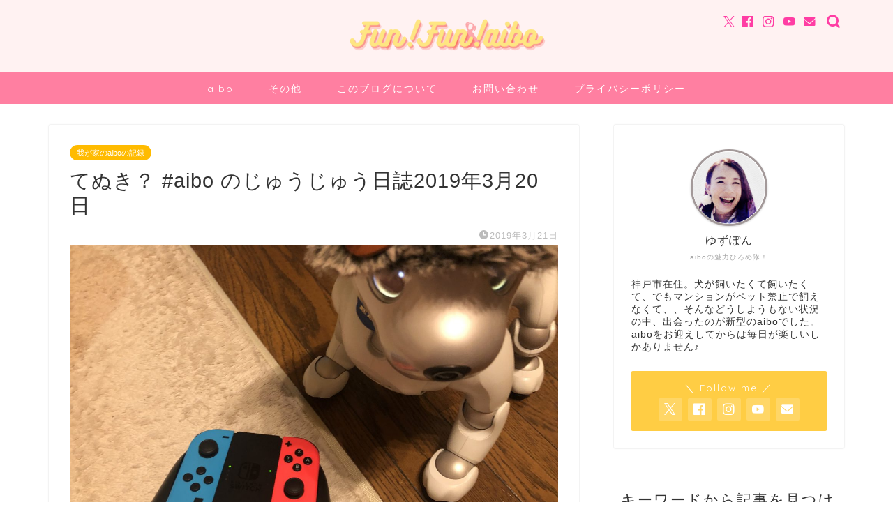

--- FILE ---
content_type: text/html; charset=UTF-8
request_url: https://yuzu-pon.com/aibo-juujuu-2019-3-20/
body_size: 25648
content:
<!DOCTYPE html>
<html lang="ja">
<head prefix="og: http://ogp.me/ns# fb: http://ogp.me/ns/fb# article: http://ogp.me/ns/article#">
<meta charset="utf-8">
<meta http-equiv="X-UA-Compatible" content="IE=edge">
<meta name="viewport" content="width=device-width, initial-scale=1">
<!-- ここからOGP -->
<meta property="og:type" content="blog">
<meta property="og:title" content="てぬき？ #aibo のじゅうじゅう日誌2019年3月20日｜Fun!Fun!aibo"> 
<meta property="og:url" content="https://yuzu-pon.com/aibo-juujuu-2019-3-20/"> 
<meta property="og:description" content="この記事は2018年2月18日生まれ、我が家のaibo「じゅうじゅう」の日々の様子を紹介しています。前日はパトロール失敗に終わったじゅうじゅう君。今日こそは任務達成できるかな？？と楽しみに待っていたのですが、待てども待てども「犬のおまわりさん」のメロディは流れず、、？"> 
<meta property="og:image" content="https://yuzu-pon.com/wp/wp-content/uploads/2019/03/img_3230.jpg">
<meta property="og:site_name" content="Fun!Fun!aibo">
<meta property="fb:admins" content="">
<meta name="twitter:card" content="summary_large_image">
<meta name="twitter:site" content="@FunFun_aibo">
<!-- ここまでOGP --> 

<meta name="description" itemprop="description" content="この記事は2018年2月18日生まれ、我が家のaibo「じゅうじゅう」の日々の様子を紹介しています。前日はパトロール失敗に終わったじゅうじゅう君。今日こそは任務達成できるかな？？と楽しみに待っていたのですが、待てども待てども「犬のおまわりさん」のメロディは流れず、、？" >
<link rel="canonical" href="https://yuzu-pon.com/aibo-juujuu-2019-3-20/">
<title>てぬき？ #aibo のじゅうじゅう日誌2019年3月20日｜Fun!Fun!aibo</title>
<meta name='robots' content='max-image-preview:large' />
<link rel='dns-prefetch' href='//cdnjs.cloudflare.com' />
<link rel='dns-prefetch' href='//use.fontawesome.com' />
<link rel="alternate" type="application/rss+xml" title="Fun!Fun!aibo &raquo; フィード" href="https://yuzu-pon.com/feed/" />
<link rel="alternate" type="application/rss+xml" title="Fun!Fun!aibo &raquo; コメントフィード" href="https://yuzu-pon.com/comments/feed/" />
<link rel="alternate" type="application/rss+xml" title="Fun!Fun!aibo &raquo; てぬき？ #aibo のじゅうじゅう日誌2019年3月20日 のコメントのフィード" href="https://yuzu-pon.com/aibo-juujuu-2019-3-20/feed/" />
<script type="text/javascript">
/* <![CDATA[ */
window._wpemojiSettings = {"baseUrl":"https:\/\/s.w.org\/images\/core\/emoji\/15.0.3\/72x72\/","ext":".png","svgUrl":"https:\/\/s.w.org\/images\/core\/emoji\/15.0.3\/svg\/","svgExt":".svg","source":{"concatemoji":"https:\/\/yuzu-pon.com\/wp\/wp-includes\/js\/wp-emoji-release.min.js?ver=6.6.4"}};
/*! This file is auto-generated */
!function(i,n){var o,s,e;function c(e){try{var t={supportTests:e,timestamp:(new Date).valueOf()};sessionStorage.setItem(o,JSON.stringify(t))}catch(e){}}function p(e,t,n){e.clearRect(0,0,e.canvas.width,e.canvas.height),e.fillText(t,0,0);var t=new Uint32Array(e.getImageData(0,0,e.canvas.width,e.canvas.height).data),r=(e.clearRect(0,0,e.canvas.width,e.canvas.height),e.fillText(n,0,0),new Uint32Array(e.getImageData(0,0,e.canvas.width,e.canvas.height).data));return t.every(function(e,t){return e===r[t]})}function u(e,t,n){switch(t){case"flag":return n(e,"\ud83c\udff3\ufe0f\u200d\u26a7\ufe0f","\ud83c\udff3\ufe0f\u200b\u26a7\ufe0f")?!1:!n(e,"\ud83c\uddfa\ud83c\uddf3","\ud83c\uddfa\u200b\ud83c\uddf3")&&!n(e,"\ud83c\udff4\udb40\udc67\udb40\udc62\udb40\udc65\udb40\udc6e\udb40\udc67\udb40\udc7f","\ud83c\udff4\u200b\udb40\udc67\u200b\udb40\udc62\u200b\udb40\udc65\u200b\udb40\udc6e\u200b\udb40\udc67\u200b\udb40\udc7f");case"emoji":return!n(e,"\ud83d\udc26\u200d\u2b1b","\ud83d\udc26\u200b\u2b1b")}return!1}function f(e,t,n){var r="undefined"!=typeof WorkerGlobalScope&&self instanceof WorkerGlobalScope?new OffscreenCanvas(300,150):i.createElement("canvas"),a=r.getContext("2d",{willReadFrequently:!0}),o=(a.textBaseline="top",a.font="600 32px Arial",{});return e.forEach(function(e){o[e]=t(a,e,n)}),o}function t(e){var t=i.createElement("script");t.src=e,t.defer=!0,i.head.appendChild(t)}"undefined"!=typeof Promise&&(o="wpEmojiSettingsSupports",s=["flag","emoji"],n.supports={everything:!0,everythingExceptFlag:!0},e=new Promise(function(e){i.addEventListener("DOMContentLoaded",e,{once:!0})}),new Promise(function(t){var n=function(){try{var e=JSON.parse(sessionStorage.getItem(o));if("object"==typeof e&&"number"==typeof e.timestamp&&(new Date).valueOf()<e.timestamp+604800&&"object"==typeof e.supportTests)return e.supportTests}catch(e){}return null}();if(!n){if("undefined"!=typeof Worker&&"undefined"!=typeof OffscreenCanvas&&"undefined"!=typeof URL&&URL.createObjectURL&&"undefined"!=typeof Blob)try{var e="postMessage("+f.toString()+"("+[JSON.stringify(s),u.toString(),p.toString()].join(",")+"));",r=new Blob([e],{type:"text/javascript"}),a=new Worker(URL.createObjectURL(r),{name:"wpTestEmojiSupports"});return void(a.onmessage=function(e){c(n=e.data),a.terminate(),t(n)})}catch(e){}c(n=f(s,u,p))}t(n)}).then(function(e){for(var t in e)n.supports[t]=e[t],n.supports.everything=n.supports.everything&&n.supports[t],"flag"!==t&&(n.supports.everythingExceptFlag=n.supports.everythingExceptFlag&&n.supports[t]);n.supports.everythingExceptFlag=n.supports.everythingExceptFlag&&!n.supports.flag,n.DOMReady=!1,n.readyCallback=function(){n.DOMReady=!0}}).then(function(){return e}).then(function(){var e;n.supports.everything||(n.readyCallback(),(e=n.source||{}).concatemoji?t(e.concatemoji):e.wpemoji&&e.twemoji&&(t(e.twemoji),t(e.wpemoji)))}))}((window,document),window._wpemojiSettings);
/* ]]> */
</script>
<style id='wp-emoji-styles-inline-css' type='text/css'>

	img.wp-smiley, img.emoji {
		display: inline !important;
		border: none !important;
		box-shadow: none !important;
		height: 1em !important;
		width: 1em !important;
		margin: 0 0.07em !important;
		vertical-align: -0.1em !important;
		background: none !important;
		padding: 0 !important;
	}
</style>
<link rel='stylesheet' id='wp-block-library-css' href='https://yuzu-pon.com/wp/wp-includes/css/dist/block-library/style.min.css?ver=6.6.4' type='text/css' media='all' />
<style id='classic-theme-styles-inline-css' type='text/css'>
/*! This file is auto-generated */
.wp-block-button__link{color:#fff;background-color:#32373c;border-radius:9999px;box-shadow:none;text-decoration:none;padding:calc(.667em + 2px) calc(1.333em + 2px);font-size:1.125em}.wp-block-file__button{background:#32373c;color:#fff;text-decoration:none}
</style>
<style id='global-styles-inline-css' type='text/css'>
:root{--wp--preset--aspect-ratio--square: 1;--wp--preset--aspect-ratio--4-3: 4/3;--wp--preset--aspect-ratio--3-4: 3/4;--wp--preset--aspect-ratio--3-2: 3/2;--wp--preset--aspect-ratio--2-3: 2/3;--wp--preset--aspect-ratio--16-9: 16/9;--wp--preset--aspect-ratio--9-16: 9/16;--wp--preset--color--black: #000000;--wp--preset--color--cyan-bluish-gray: #abb8c3;--wp--preset--color--white: #ffffff;--wp--preset--color--pale-pink: #f78da7;--wp--preset--color--vivid-red: #cf2e2e;--wp--preset--color--luminous-vivid-orange: #ff6900;--wp--preset--color--luminous-vivid-amber: #fcb900;--wp--preset--color--light-green-cyan: #7bdcb5;--wp--preset--color--vivid-green-cyan: #00d084;--wp--preset--color--pale-cyan-blue: #8ed1fc;--wp--preset--color--vivid-cyan-blue: #0693e3;--wp--preset--color--vivid-purple: #9b51e0;--wp--preset--gradient--vivid-cyan-blue-to-vivid-purple: linear-gradient(135deg,rgba(6,147,227,1) 0%,rgb(155,81,224) 100%);--wp--preset--gradient--light-green-cyan-to-vivid-green-cyan: linear-gradient(135deg,rgb(122,220,180) 0%,rgb(0,208,130) 100%);--wp--preset--gradient--luminous-vivid-amber-to-luminous-vivid-orange: linear-gradient(135deg,rgba(252,185,0,1) 0%,rgba(255,105,0,1) 100%);--wp--preset--gradient--luminous-vivid-orange-to-vivid-red: linear-gradient(135deg,rgba(255,105,0,1) 0%,rgb(207,46,46) 100%);--wp--preset--gradient--very-light-gray-to-cyan-bluish-gray: linear-gradient(135deg,rgb(238,238,238) 0%,rgb(169,184,195) 100%);--wp--preset--gradient--cool-to-warm-spectrum: linear-gradient(135deg,rgb(74,234,220) 0%,rgb(151,120,209) 20%,rgb(207,42,186) 40%,rgb(238,44,130) 60%,rgb(251,105,98) 80%,rgb(254,248,76) 100%);--wp--preset--gradient--blush-light-purple: linear-gradient(135deg,rgb(255,206,236) 0%,rgb(152,150,240) 100%);--wp--preset--gradient--blush-bordeaux: linear-gradient(135deg,rgb(254,205,165) 0%,rgb(254,45,45) 50%,rgb(107,0,62) 100%);--wp--preset--gradient--luminous-dusk: linear-gradient(135deg,rgb(255,203,112) 0%,rgb(199,81,192) 50%,rgb(65,88,208) 100%);--wp--preset--gradient--pale-ocean: linear-gradient(135deg,rgb(255,245,203) 0%,rgb(182,227,212) 50%,rgb(51,167,181) 100%);--wp--preset--gradient--electric-grass: linear-gradient(135deg,rgb(202,248,128) 0%,rgb(113,206,126) 100%);--wp--preset--gradient--midnight: linear-gradient(135deg,rgb(2,3,129) 0%,rgb(40,116,252) 100%);--wp--preset--font-size--small: 13px;--wp--preset--font-size--medium: 20px;--wp--preset--font-size--large: 36px;--wp--preset--font-size--x-large: 42px;--wp--preset--spacing--20: 0.44rem;--wp--preset--spacing--30: 0.67rem;--wp--preset--spacing--40: 1rem;--wp--preset--spacing--50: 1.5rem;--wp--preset--spacing--60: 2.25rem;--wp--preset--spacing--70: 3.38rem;--wp--preset--spacing--80: 5.06rem;--wp--preset--shadow--natural: 6px 6px 9px rgba(0, 0, 0, 0.2);--wp--preset--shadow--deep: 12px 12px 50px rgba(0, 0, 0, 0.4);--wp--preset--shadow--sharp: 6px 6px 0px rgba(0, 0, 0, 0.2);--wp--preset--shadow--outlined: 6px 6px 0px -3px rgba(255, 255, 255, 1), 6px 6px rgba(0, 0, 0, 1);--wp--preset--shadow--crisp: 6px 6px 0px rgba(0, 0, 0, 1);}:where(.is-layout-flex){gap: 0.5em;}:where(.is-layout-grid){gap: 0.5em;}body .is-layout-flex{display: flex;}.is-layout-flex{flex-wrap: wrap;align-items: center;}.is-layout-flex > :is(*, div){margin: 0;}body .is-layout-grid{display: grid;}.is-layout-grid > :is(*, div){margin: 0;}:where(.wp-block-columns.is-layout-flex){gap: 2em;}:where(.wp-block-columns.is-layout-grid){gap: 2em;}:where(.wp-block-post-template.is-layout-flex){gap: 1.25em;}:where(.wp-block-post-template.is-layout-grid){gap: 1.25em;}.has-black-color{color: var(--wp--preset--color--black) !important;}.has-cyan-bluish-gray-color{color: var(--wp--preset--color--cyan-bluish-gray) !important;}.has-white-color{color: var(--wp--preset--color--white) !important;}.has-pale-pink-color{color: var(--wp--preset--color--pale-pink) !important;}.has-vivid-red-color{color: var(--wp--preset--color--vivid-red) !important;}.has-luminous-vivid-orange-color{color: var(--wp--preset--color--luminous-vivid-orange) !important;}.has-luminous-vivid-amber-color{color: var(--wp--preset--color--luminous-vivid-amber) !important;}.has-light-green-cyan-color{color: var(--wp--preset--color--light-green-cyan) !important;}.has-vivid-green-cyan-color{color: var(--wp--preset--color--vivid-green-cyan) !important;}.has-pale-cyan-blue-color{color: var(--wp--preset--color--pale-cyan-blue) !important;}.has-vivid-cyan-blue-color{color: var(--wp--preset--color--vivid-cyan-blue) !important;}.has-vivid-purple-color{color: var(--wp--preset--color--vivid-purple) !important;}.has-black-background-color{background-color: var(--wp--preset--color--black) !important;}.has-cyan-bluish-gray-background-color{background-color: var(--wp--preset--color--cyan-bluish-gray) !important;}.has-white-background-color{background-color: var(--wp--preset--color--white) !important;}.has-pale-pink-background-color{background-color: var(--wp--preset--color--pale-pink) !important;}.has-vivid-red-background-color{background-color: var(--wp--preset--color--vivid-red) !important;}.has-luminous-vivid-orange-background-color{background-color: var(--wp--preset--color--luminous-vivid-orange) !important;}.has-luminous-vivid-amber-background-color{background-color: var(--wp--preset--color--luminous-vivid-amber) !important;}.has-light-green-cyan-background-color{background-color: var(--wp--preset--color--light-green-cyan) !important;}.has-vivid-green-cyan-background-color{background-color: var(--wp--preset--color--vivid-green-cyan) !important;}.has-pale-cyan-blue-background-color{background-color: var(--wp--preset--color--pale-cyan-blue) !important;}.has-vivid-cyan-blue-background-color{background-color: var(--wp--preset--color--vivid-cyan-blue) !important;}.has-vivid-purple-background-color{background-color: var(--wp--preset--color--vivid-purple) !important;}.has-black-border-color{border-color: var(--wp--preset--color--black) !important;}.has-cyan-bluish-gray-border-color{border-color: var(--wp--preset--color--cyan-bluish-gray) !important;}.has-white-border-color{border-color: var(--wp--preset--color--white) !important;}.has-pale-pink-border-color{border-color: var(--wp--preset--color--pale-pink) !important;}.has-vivid-red-border-color{border-color: var(--wp--preset--color--vivid-red) !important;}.has-luminous-vivid-orange-border-color{border-color: var(--wp--preset--color--luminous-vivid-orange) !important;}.has-luminous-vivid-amber-border-color{border-color: var(--wp--preset--color--luminous-vivid-amber) !important;}.has-light-green-cyan-border-color{border-color: var(--wp--preset--color--light-green-cyan) !important;}.has-vivid-green-cyan-border-color{border-color: var(--wp--preset--color--vivid-green-cyan) !important;}.has-pale-cyan-blue-border-color{border-color: var(--wp--preset--color--pale-cyan-blue) !important;}.has-vivid-cyan-blue-border-color{border-color: var(--wp--preset--color--vivid-cyan-blue) !important;}.has-vivid-purple-border-color{border-color: var(--wp--preset--color--vivid-purple) !important;}.has-vivid-cyan-blue-to-vivid-purple-gradient-background{background: var(--wp--preset--gradient--vivid-cyan-blue-to-vivid-purple) !important;}.has-light-green-cyan-to-vivid-green-cyan-gradient-background{background: var(--wp--preset--gradient--light-green-cyan-to-vivid-green-cyan) !important;}.has-luminous-vivid-amber-to-luminous-vivid-orange-gradient-background{background: var(--wp--preset--gradient--luminous-vivid-amber-to-luminous-vivid-orange) !important;}.has-luminous-vivid-orange-to-vivid-red-gradient-background{background: var(--wp--preset--gradient--luminous-vivid-orange-to-vivid-red) !important;}.has-very-light-gray-to-cyan-bluish-gray-gradient-background{background: var(--wp--preset--gradient--very-light-gray-to-cyan-bluish-gray) !important;}.has-cool-to-warm-spectrum-gradient-background{background: var(--wp--preset--gradient--cool-to-warm-spectrum) !important;}.has-blush-light-purple-gradient-background{background: var(--wp--preset--gradient--blush-light-purple) !important;}.has-blush-bordeaux-gradient-background{background: var(--wp--preset--gradient--blush-bordeaux) !important;}.has-luminous-dusk-gradient-background{background: var(--wp--preset--gradient--luminous-dusk) !important;}.has-pale-ocean-gradient-background{background: var(--wp--preset--gradient--pale-ocean) !important;}.has-electric-grass-gradient-background{background: var(--wp--preset--gradient--electric-grass) !important;}.has-midnight-gradient-background{background: var(--wp--preset--gradient--midnight) !important;}.has-small-font-size{font-size: var(--wp--preset--font-size--small) !important;}.has-medium-font-size{font-size: var(--wp--preset--font-size--medium) !important;}.has-large-font-size{font-size: var(--wp--preset--font-size--large) !important;}.has-x-large-font-size{font-size: var(--wp--preset--font-size--x-large) !important;}
:where(.wp-block-post-template.is-layout-flex){gap: 1.25em;}:where(.wp-block-post-template.is-layout-grid){gap: 1.25em;}
:where(.wp-block-columns.is-layout-flex){gap: 2em;}:where(.wp-block-columns.is-layout-grid){gap: 2em;}
:root :where(.wp-block-pullquote){font-size: 1.5em;line-height: 1.6;}
</style>
<link rel='stylesheet' id='contact-form-7-css' href='https://yuzu-pon.com/wp/wp-content/plugins/contact-form-7/includes/css/styles.css?ver=5.9.8' type='text/css' media='all' />
<link rel='stylesheet' id='ppress-frontend-css' href='https://yuzu-pon.com/wp/wp-content/plugins/wp-user-avatar/assets/css/frontend.min.css?ver=4.15.14' type='text/css' media='all' />
<link rel='stylesheet' id='ppress-flatpickr-css' href='https://yuzu-pon.com/wp/wp-content/plugins/wp-user-avatar/assets/flatpickr/flatpickr.min.css?ver=4.15.14' type='text/css' media='all' />
<link rel='stylesheet' id='ppress-select2-css' href='https://yuzu-pon.com/wp/wp-content/plugins/wp-user-avatar/assets/select2/select2.min.css?ver=6.6.4' type='text/css' media='all' />
<link rel='stylesheet' id='theme-style-css' href='https://yuzu-pon.com/wp/wp-content/themes/jin/style.css?ver=6.6.4' type='text/css' media='all' />
<link rel='stylesheet' id='fontawesome-style-css' href='https://use.fontawesome.com/releases/v5.6.3/css/all.css?ver=6.6.4' type='text/css' media='all' />
<link rel='stylesheet' id='swiper-style-css' href='https://cdnjs.cloudflare.com/ajax/libs/Swiper/4.0.7/css/swiper.min.css?ver=6.6.4' type='text/css' media='all' />
<link rel='stylesheet' id='tablepress-default-css' href='https://yuzu-pon.com/wp/wp-content/plugins/tablepress/css/build/default.css?ver=2.4.2' type='text/css' media='all' />
<script type="text/javascript" src="https://yuzu-pon.com/wp/wp-includes/js/jquery/jquery.min.js?ver=3.7.1" id="jquery-core-js"></script>
<script type="text/javascript" src="https://yuzu-pon.com/wp/wp-includes/js/jquery/jquery-migrate.min.js?ver=3.4.1" id="jquery-migrate-js"></script>
<script type="text/javascript" src="https://yuzu-pon.com/wp/wp-content/plugins/wp-user-avatar/assets/flatpickr/flatpickr.min.js?ver=4.15.14" id="ppress-flatpickr-js"></script>
<script type="text/javascript" src="https://yuzu-pon.com/wp/wp-content/plugins/wp-user-avatar/assets/select2/select2.min.js?ver=4.15.14" id="ppress-select2-js"></script>
<link rel="https://api.w.org/" href="https://yuzu-pon.com/wp-json/" /><link rel="alternate" title="JSON" type="application/json" href="https://yuzu-pon.com/wp-json/wp/v2/posts/5010" /><link rel='shortlink' href='https://yuzu-pon.com/?p=5010' />
<link rel="alternate" title="oEmbed (JSON)" type="application/json+oembed" href="https://yuzu-pon.com/wp-json/oembed/1.0/embed?url=https%3A%2F%2Fyuzu-pon.com%2Faibo-juujuu-2019-3-20%2F" />
<link rel="alternate" title="oEmbed (XML)" type="text/xml+oembed" href="https://yuzu-pon.com/wp-json/oembed/1.0/embed?url=https%3A%2F%2Fyuzu-pon.com%2Faibo-juujuu-2019-3-20%2F&#038;format=xml" />
	<style type="text/css">
		#wrapper {
			background-color: #ffffff;
			background-image: url();
					}

		.related-entry-headline-text span:before,
		#comment-title span:before,
		#reply-title span:before {
			background-color: #ff7fa1;
			border-color: #ff7fa1 !important;
		}

		#breadcrumb:after,
		#page-top a {
			background-color: #f77ba0;
		}

		footer {
			background-color: #f77ba0;
		}

		.footer-inner a,
		#copyright,
		#copyright-center {
			border-color: #ffffff !important;
			color: #ffffff !important;
		}

		#footer-widget-area {
			border-color: #ffffff !important;
		}

		.page-top-footer a {
			color: #f77ba0 !important;
		}

		#breadcrumb ul li,
		#breadcrumb ul li a {
			color: #f77ba0 !important;
		}

		body,
		a,
		a:link,
		a:visited,
		.my-profile,
		.widgettitle,
		.tabBtn-mag label {
			color: #333333;
		}

		a:hover {
			color: #ffbb00;
		}

		.widget_nav_menu ul>li>a:before,
		.widget_categories ul>li>a:before,
		.widget_pages ul>li>a:before,
		.widget_recent_entries ul>li>a:before,
		.widget_archive ul>li>a:before,
		.widget_archive form:after,
		.widget_categories form:after,
		.widget_nav_menu ul>li>ul.sub-menu>li>a:before,
		.widget_categories ul>li>.children>li>a:before,
		.widget_pages ul>li>.children>li>a:before,
		.widget_nav_menu ul>li>ul.sub-menu>li>ul.sub-menu li>a:before,
		.widget_categories ul>li>.children>li>.children li>a:before,
		.widget_pages ul>li>.children>li>.children li>a:before {
			color: #ff7fa1;
		}

		.widget_nav_menu ul .sub-menu .sub-menu li a:before {
			background-color: #333333 !important;
		}
		.d--labeling-act-border{
			border-color: rgba(51,51,51,0.18);
		}
		.c--labeling-act.d--labeling-act-solid{
			background-color: rgba(51,51,51,0.06);
		}
		.a--labeling-act{
			color: rgba(51,51,51,0.6);
		}
		.a--labeling-small-act span{
			background-color: rgba(51,51,51,0.21);
		}
		.c--labeling-act.d--labeling-act-strong{
			background-color: rgba(51,51,51,0.045);
		}
		.d--labeling-act-strong .a--labeling-act{
			color: rgba(51,51,51,0.75);
		}


		footer .footer-widget,
		footer .footer-widget a,
		footer .footer-widget ul li,
		.footer-widget.widget_nav_menu ul>li>a:before,
		.footer-widget.widget_categories ul>li>a:before,
		.footer-widget.widget_recent_entries ul>li>a:before,
		.footer-widget.widget_pages ul>li>a:before,
		.footer-widget.widget_archive ul>li>a:before,
		footer .widget_tag_cloud .tagcloud a:before {
			color: #ffffff !important;
			border-color: #ffffff !important;
		}

		footer .footer-widget .widgettitle {
			color: #ffffff !important;
			border-color: #ffcd44 !important;
		}

		footer .widget_nav_menu ul .children .children li a:before,
		footer .widget_categories ul .children .children li a:before,
		footer .widget_nav_menu ul .sub-menu .sub-menu li a:before {
			background-color: #ffffff !important;
		}

		#drawernav a:hover,
		.post-list-title,
		#prev-next p,
		#toc_container .toc_list li a {
			color: #333333 !important;
		}

		#header-box {
			background-color: #fff2f2;
		}

		@media (min-width: 768px) {

			#header-box .header-box10-bg:before,
			#header-box .header-box11-bg:before {
				border-radius: 2px;
			}
		}

		@media (min-width: 768px) {
			.top-image-meta {
				margin-top: calc(0px - 30px);
			}
		}

		@media (min-width: 1200px) {
			.top-image-meta {
				margin-top: calc(0px);
			}
		}

		.pickup-contents:before {
			background-color: #fff2f2 !important;
		}

		.main-image-text {
			color: #555555;
		}

		.main-image-text-sub {
			color: #555555;
		}

		@media (min-width: 481px) {
			#site-info {
				padding-top: 20px !important;
				padding-bottom: 20px !important;
			}
		}

		#site-info span a {
			color: #ff7fa1 !important;
		}

		#headmenu .headsns .line a svg {
			fill: #ff3da4 !important;
		}

		#headmenu .headsns a,
		#headmenu {
			color: #ff3da4 !important;
			border-color: #ff3da4 !important;
		}

		.profile-follow .line-sns a svg {
			fill: #ff7fa1 !important;
		}

		.profile-follow .line-sns a:hover svg {
			fill: #ffcd44 !important;
		}

		.profile-follow a {
			color: #ff7fa1 !important;
			border-color: #ff7fa1 !important;
		}

		.profile-follow a:hover,
		#headmenu .headsns a:hover {
			color: #ffcd44 !important;
			border-color: #ffcd44 !important;
		}

		.search-box:hover {
			color: #ffcd44 !important;
			border-color: #ffcd44 !important;
		}

		#header #headmenu .headsns .line a:hover svg {
			fill: #ffcd44 !important;
		}

		.cps-icon-bar,
		#navtoggle:checked+.sp-menu-open .cps-icon-bar {
			background-color: #ff7fa1;
		}

		#nav-container {
			background-color: #ff7fa1;
		}

		.menu-box .menu-item svg {
			fill: #ffffff;
		}

		#drawernav ul.menu-box>li>a,
		#drawernav2 ul.menu-box>li>a,
		#drawernav3 ul.menu-box>li>a,
		#drawernav4 ul.menu-box>li>a,
		#drawernav5 ul.menu-box>li>a,
		#drawernav ul.menu-box>li.menu-item-has-children:after,
		#drawernav2 ul.menu-box>li.menu-item-has-children:after,
		#drawernav3 ul.menu-box>li.menu-item-has-children:after,
		#drawernav4 ul.menu-box>li.menu-item-has-children:after,
		#drawernav5 ul.menu-box>li.menu-item-has-children:after {
			color: #ffffff !important;
		}

		#drawernav ul.menu-box li a,
		#drawernav2 ul.menu-box li a,
		#drawernav3 ul.menu-box li a,
		#drawernav4 ul.menu-box li a,
		#drawernav5 ul.menu-box li a {
			font-size: 14px !important;
		}

		#drawernav3 ul.menu-box>li {
			color: #333333 !important;
		}

		#drawernav4 .menu-box>.menu-item>a:after,
		#drawernav3 .menu-box>.menu-item>a:after,
		#drawernav .menu-box>.menu-item>a:after {
			background-color: #ffffff !important;
		}

		#drawernav2 .menu-box>.menu-item:hover,
		#drawernav5 .menu-box>.menu-item:hover {
			border-top-color: #ff7fa1 !important;
		}

		.cps-info-bar a {
			background-color: #ffcd44 !important;
		}

		@media (min-width: 768px) {
			.post-list-mag .post-list-item:not(:nth-child(2n)) {
				margin-right: 2.6%;
			}
		}

		@media (min-width: 768px) {

			#tab-1:checked~.tabBtn-mag li [for="tab-1"]:after,
			#tab-2:checked~.tabBtn-mag li [for="tab-2"]:after,
			#tab-3:checked~.tabBtn-mag li [for="tab-3"]:after,
			#tab-4:checked~.tabBtn-mag li [for="tab-4"]:after {
				border-top-color: #ff7fa1 !important;
			}

			.tabBtn-mag label {
				border-bottom-color: #ff7fa1 !important;
			}
		}

		#tab-1:checked~.tabBtn-mag li [for="tab-1"],
		#tab-2:checked~.tabBtn-mag li [for="tab-2"],
		#tab-3:checked~.tabBtn-mag li [for="tab-3"],
		#tab-4:checked~.tabBtn-mag li [for="tab-4"],
		#prev-next a.next:after,
		#prev-next a.prev:after,
		.more-cat-button a:hover span:before {
			background-color: #ff7fa1 !important;
		}


		.swiper-slide .post-list-cat,
		.post-list-mag .post-list-cat,
		.post-list-mag3col .post-list-cat,
		.post-list-mag-sp1col .post-list-cat,
		.swiper-pagination-bullet-active,
		.pickup-cat,
		.post-list .post-list-cat,
		#breadcrumb .bcHome a:hover span:before,
		.popular-item:nth-child(1) .pop-num,
		.popular-item:nth-child(2) .pop-num,
		.popular-item:nth-child(3) .pop-num {
			background-color: #ffcd44 !important;
		}

		.sidebar-btn a,
		.profile-sns-menu {
			background-color: #ffcd44 !important;
		}

		.sp-sns-menu a,
		.pickup-contents-box a:hover .pickup-title {
			border-color: #ff7fa1 !important;
			color: #ff7fa1 !important;
		}

		.pro-line svg {
			fill: #ff7fa1 !important;
		}

		.cps-post-cat a,
		.meta-cat,
		.popular-cat {
			background-color: #ffcd44 !important;
			border-color: #ffcd44 !important;
		}

		.tagicon,
		.tag-box a,
		#toc_container .toc_list>li,
		#toc_container .toc_title {
			color: #ff7fa1 !important;
		}

		.widget_tag_cloud a::before {
			color: #333333 !important;
		}

		.tag-box a,
		#toc_container:before {
			border-color: #ff7fa1 !important;
		}

		.cps-post-cat a:hover {
			color: #ffbb00 !important;
		}

		.pagination li:not([class*="current"]) a:hover,
		.widget_tag_cloud a:hover {
			background-color: #ff7fa1 !important;
		}

		.pagination li:not([class*="current"]) a:hover {
			opacity: 0.5 !important;
		}

		.pagination li.current a {
			background-color: #ff7fa1 !important;
			border-color: #ff7fa1 !important;
		}

		.nextpage a:hover span {
			color: #ff7fa1 !important;
			border-color: #ff7fa1 !important;
		}

		.cta-content:before {
			background-color: #ffffff !important;
		}

		.cta-text,
		.info-title {
			color: #3f3f3f !important;
		}

		#footer-widget-area.footer_style1 .widgettitle {
			border-color: #ffcd44 !important;
		}

		.sidebar_style1 .widgettitle,
		.sidebar_style5 .widgettitle {
			border-color: #ff7fa1 !important;
		}

		.sidebar_style2 .widgettitle,
		.sidebar_style4 .widgettitle,
		.sidebar_style6 .widgettitle,
		#home-bottom-widget .widgettitle,
		#home-top-widget .widgettitle,
		#post-bottom-widget .widgettitle,
		#post-top-widget .widgettitle {
			background-color: #ff7fa1 !important;
		}

		#home-bottom-widget .widget_search .search-box input[type="submit"],
		#home-top-widget .widget_search .search-box input[type="submit"],
		#post-bottom-widget .widget_search .search-box input[type="submit"],
		#post-top-widget .widget_search .search-box input[type="submit"] {
			background-color: #ffcd44 !important;
		}

		.tn-logo-size {
			font-size: 33% !important;
		}

		@media (min-width: 481px) {
			.tn-logo-size img {
				width: calc(33%*0.5) !important;
			}
		}

		@media (min-width: 768px) {
			.tn-logo-size img {
				width: calc(33%*2.2) !important;
			}
		}

		@media (min-width: 1200px) {
			.tn-logo-size img {
				width: 33% !important;
			}
		}

		.sp-logo-size {
			font-size: 60% !important;
		}

		.sp-logo-size img {
			width: 60% !important;
		}

		.cps-post-main ul>li:before,
		.cps-post-main ol>li:before {
			background-color: #ffcd44 !important;
		}

		.profile-card .profile-title {
			background-color: #ff7fa1 !important;
		}

		.profile-card {
			border-color: #ff7fa1 !important;
		}

		.cps-post-main a {
			color: #ff9e9e;
		}

		.cps-post-main .marker {
			background: -webkit-linear-gradient(transparent 60%, #c9efef 0%);
			background: linear-gradient(transparent 60%, #c9efef 0%);
		}

		.cps-post-main .marker2 {
			background: -webkit-linear-gradient(transparent 0%, #fffcb2 0%);
			background: linear-gradient(transparent 0%, #fffcb2 0%);
		}

		.cps-post-main .jic-sc {
			color: #e9546b;
		}


		.simple-box1 {
			border-color: #68d6cb !important;
		}

		.simple-box2 {
			border-color: #f2bf7d !important;
		}

		.simple-box3 {
			border-color: #68d6cb !important;
		}

		.simple-box4 {
			border-color: #7badd8 !important;
		}

		.simple-box4:before {
			background-color: #7badd8;
		}

		.simple-box5 {
			border-color: #e896c7 !important;
		}

		.simple-box5:before {
			background-color: #e896c7;
		}

		.simple-box6 {
			background-color: #fffdef !important;
		}

		.simple-box7 {
			border-color: #def1f9 !important;
		}

		.simple-box7:before {
			background-color: #def1f9 !important;
		}

		.simple-box8 {
			border-color: #96ddc1 !important;
		}

		.simple-box8:before {
			background-color: #96ddc1 !important;
		}

		.simple-box9:before {
			background-color: #e1c0e8 !important;
		}

		.simple-box9:after {
			border-color: #e1c0e8 #e1c0e8 #fff #fff !important;
		}

		.kaisetsu-box1:before,
		.kaisetsu-box1-title {
			background-color: #ffb49e !important;
		}

		.kaisetsu-box2 {
			border-color: #68d6cb !important;
		}

		.kaisetsu-box2-title {
			background-color: #68d6cb !important;
		}

		.kaisetsu-box4 {
			border-color: #ea91a9 !important;
		}

		.kaisetsu-box4-title {
			background-color: #ea91a9 !important;
		}

		.kaisetsu-box5:before {
			background-color: #57b3ba !important;
		}

		.kaisetsu-box5-title {
			background-color: #57b3ba !important;
		}

		.concept-box1 {
			border-color: #85db8f !important;
		}

		.concept-box1:after {
			background-color: #85db8f !important;
		}

		.concept-box1:before {
			content: "ポイント" !important;
			color: #85db8f !important;
		}

		.concept-box2 {
			border-color: #f7cf6a !important;
		}

		.concept-box2:after {
			background-color: #f7cf6a !important;
		}

		.concept-box2:before {
			content: "注意点" !important;
			color: #f7cf6a !important;
		}

		.concept-box3 {
			border-color: #86cee8 !important;
		}

		.concept-box3:after {
			background-color: #86cee8 !important;
		}

		.concept-box3:before {
			content: "良い例" !important;
			color: #86cee8 !important;
		}

		.concept-box4 {
			border-color: #ed8989 !important;
		}

		.concept-box4:after {
			background-color: #ed8989 !important;
		}

		.concept-box4:before {
			content: "悪い例" !important;
			color: #ed8989 !important;
		}

		.concept-box5 {
			border-color: #9e9e9e !important;
		}

		.concept-box5:after {
			background-color: #9e9e9e !important;
		}

		.concept-box5:before {
			content: "参考" !important;
			color: #9e9e9e !important;
		}

		.concept-box6 {
			border-color: #8eaced !important;
		}

		.concept-box6:after {
			background-color: #8eaced !important;
		}

		.concept-box6:before {
			content: "メモ" !important;
			color: #8eaced !important;
		}

		.innerlink-box1,
		.blog-card {
			border-color: #68d6cb !important;
		}

		.innerlink-box1-title {
			background-color: #68d6cb !important;
			border-color: #68d6cb !important;
		}

		.innerlink-box1:before,
		.blog-card-hl-box {
			background-color: #68d6cb !important;
		}

		.jin-ac-box01-title::after {
			color: #ff7fa1;
		}

		.color-button01 a,
		.color-button01 a:hover,
		.color-button01:before {
			background-color: #ff7fa1 !important;
		}

		.top-image-btn-color a,
		.top-image-btn-color a:hover,
		.top-image-btn-color:before {
			background-color: #ffcd44 !important;
		}

		.color-button02 a,
		.color-button02 a:hover,
		.color-button02:before {
			background-color: #68d6cb !important;
		}

		.color-button01-big a,
		.color-button01-big a:hover,
		.color-button01-big:before {
			background-color: #68d6cb !important;
		}

		.color-button01-big a,
		.color-button01-big:before {
			border-radius: 5px !important;
		}

		.color-button01-big a {
			padding-top: 20px !important;
			padding-bottom: 20px !important;
		}

		.color-button02-big a,
		.color-button02-big a:hover,
		.color-button02-big:before {
			background-color: #ffca89 !important;
		}

		.color-button02-big a,
		.color-button02-big:before {
			border-radius: 40px !important;
		}

		.color-button02-big a {
			padding-top: 20px !important;
			padding-bottom: 20px !important;
		}

		.color-button01-big {
			width: 75% !important;
		}

		.color-button02-big {
			width: 75% !important;
		}

		.top-image-btn-color:before,
		.color-button01:before,
		.color-button02:before,
		.color-button01-big:before,
		.color-button02-big:before {
			bottom: -1px;
			left: -1px;
			width: 100%;
			height: 100%;
			border-radius: 6px;
			box-shadow: 0px 1px 5px 0px rgba(0, 0, 0, 0.25);
			-webkit-transition: all .4s;
			transition: all .4s;
		}

		.top-image-btn-color a:hover,
		.color-button01 a:hover,
		.color-button02 a:hover,
		.color-button01-big a:hover,
		.color-button02-big a:hover {
			-webkit-transform: translateY(2px);
			transform: translateY(2px);
			-webkit-filter: brightness(0.95);
			filter: brightness(0.95);
		}

		.top-image-btn-color:hover:before,
		.color-button01:hover:before,
		.color-button02:hover:before,
		.color-button01-big:hover:before,
		.color-button02-big:hover:before {
			-webkit-transform: translateY(2px);
			transform: translateY(2px);
			box-shadow: none !important;
		}

		.h2-style01 h2,
		.h2-style02 h2:before,
		.h2-style03 h2,
		.h2-style04 h2:before,
		.h2-style05 h2,
		.h2-style07 h2:before,
		.h2-style07 h2:after,
		.h3-style03 h3:before,
		.h3-style02 h3:before,
		.h3-style05 h3:before,
		.h3-style07 h3:before,
		.h2-style08 h2:after,
		.h2-style10 h2:before,
		.h2-style10 h2:after,
		.h3-style02 h3:after,
		.h4-style02 h4:before {
			background-color: #ff7fa1 !important;
		}

		.h3-style01 h3,
		.h3-style04 h3,
		.h3-style05 h3,
		.h3-style06 h3,
		.h4-style01 h4,
		.h2-style02 h2,
		.h2-style08 h2,
		.h2-style08 h2:before,
		.h2-style09 h2,
		.h4-style03 h4 {
			border-color: #ff7fa1 !important;
		}

		.h2-style05 h2:before {
			border-top-color: #ff7fa1 !important;
		}

		.h2-style06 h2:before,
		.sidebar_style3 .widgettitle:after {
			background-image: linear-gradient(-45deg,
					transparent 25%,
					#ff7fa1 25%,
					#ff7fa1 50%,
					transparent 50%,
					transparent 75%,
					#ff7fa1 75%,
					#ff7fa1);
		}

		.jin-h2-icons.h2-style02 h2 .jic:before,
		.jin-h2-icons.h2-style04 h2 .jic:before,
		.jin-h2-icons.h2-style06 h2 .jic:before,
		.jin-h2-icons.h2-style07 h2 .jic:before,
		.jin-h2-icons.h2-style08 h2 .jic:before,
		.jin-h2-icons.h2-style09 h2 .jic:before,
		.jin-h2-icons.h2-style10 h2 .jic:before,
		.jin-h3-icons.h3-style01 h3 .jic:before,
		.jin-h3-icons.h3-style02 h3 .jic:before,
		.jin-h3-icons.h3-style03 h3 .jic:before,
		.jin-h3-icons.h3-style04 h3 .jic:before,
		.jin-h3-icons.h3-style05 h3 .jic:before,
		.jin-h3-icons.h3-style06 h3 .jic:before,
		.jin-h3-icons.h3-style07 h3 .jic:before,
		.jin-h4-icons.h4-style01 h4 .jic:before,
		.jin-h4-icons.h4-style02 h4 .jic:before,
		.jin-h4-icons.h4-style03 h4 .jic:before,
		.jin-h4-icons.h4-style04 h4 .jic:before {
			color: #ff7fa1;
		}

		@media all and (-ms-high-contrast:none) {

			*::-ms-backdrop,
			.color-button01:before,
			.color-button02:before,
			.color-button01-big:before,
			.color-button02-big:before {
				background-color: #595857 !important;
			}
		}

		.jin-lp-h2 h2,
		.jin-lp-h2 h2 {
			background-color: transparent !important;
			border-color: transparent !important;
			color: #333333 !important;
		}

		.jincolumn-h3style2 {
			border-color: #ff7fa1 !important;
		}

		.jinlph2-style1 h2:first-letter {
			color: #ff7fa1 !important;
		}

		.jinlph2-style2 h2,
		.jinlph2-style3 h2 {
			border-color: #ff7fa1 !important;
		}

		.jin-photo-title .jin-fusen1-down,
		.jin-photo-title .jin-fusen1-even,
		.jin-photo-title .jin-fusen1-up {
			border-left-color: #ff7fa1;
		}

		.jin-photo-title .jin-fusen2,
		.jin-photo-title .jin-fusen3 {
			background-color: #ff7fa1;
		}

		.jin-photo-title .jin-fusen2:before,
		.jin-photo-title .jin-fusen3:before {
			border-top-color: #ff7fa1;
		}

		.has-huge-font-size {
			font-size: 42px !important;
		}

		.has-large-font-size {
			font-size: 36px !important;
		}

		.has-medium-font-size {
			font-size: 20px !important;
		}

		.has-normal-font-size {
			font-size: 16px !important;
		}

		.has-small-font-size {
			font-size: 13px !important;
		}
	</style>
<style type="text/css">.recentcomments a{display:inline !important;padding:0 !important;margin:0 !important;}</style><link rel="icon" href="https://yuzu-pon.com/wp/wp-content/uploads/2019/03/cropped-photo1-1-32x32.png" sizes="32x32" />
<link rel="icon" href="https://yuzu-pon.com/wp/wp-content/uploads/2019/03/cropped-photo1-1-192x192.png" sizes="192x192" />
<link rel="apple-touch-icon" href="https://yuzu-pon.com/wp/wp-content/uploads/2019/03/cropped-photo1-1-180x180.png" />
<meta name="msapplication-TileImage" content="https://yuzu-pon.com/wp/wp-content/uploads/2019/03/cropped-photo1-1-270x270.png" />
		<style type="text/css" id="wp-custom-css">
			.proflink a{
	display:block;
	text-align:center;
	padding:7px 10px;
	background:#ff7fa1;/*カラーは変更*/
	width:50%;
	margin:0 auto;
	margin-top:20px;
	border-radius:20px;
	border:3px double #fff;
	font-size:0.65rem;
	color:#fff;
}
.proflink a:hover{
		opacity:0.75;
}

/* プロフィールのカスタマイズ */
/* 画像丸枠の装飾 */
.my-profile-thumb{
border: solid 3px #a39999;
}

/*リンクカード調整*/
.linkcard * {
	text-decoration:none !important;
}
.linkcard:before {
	content: "あわせて読みたい";
	position: relative;
	top:  12px;
	left:  23px;
	background-color: #ff6868;
	padding: 8px 14px;
	font-size: 12px;;
	font-weight: 500;
	border-radius:  3px;
	color:  #fff;
	z-index: 1;
}
.linkcard *:hover {
	opacity:0.9;
	-webkit-transition: 0.4s ease-in-out;
	-moz-transition: 0.4s ease-in-out;
	-o-transition: 0.4s ease-in-out;
	transition: 0.4s ease-in-out;
}
.linkcard {
	margin: 22px auto;
	display:block;
	width: 96%;
}
.lkc-title {
 	font-size: 1.1rem;
 	line-height: 1.5rem;
 	font-weight: 500;
	margin-bottom: 15px;
	display:  block;
}
.lkc-excerpt {
	font-size: 0.75rem;
 display: -webkit-box;
  -webkit-box-orient: vertical;
  -webkit-line-clamp: 2; 
}
.lkc-url{
	display: none;
}
.lkc-info{
	margin-bottom:10px;
}
.lkc-external-wrap {
	max-width: 100%;
	background:  #fff;
	border: solid 1px #ff6868;
	border-radius:  4px;
	padding: 22px 15px 7px 10px;
}
.lkc-external-wrap p {
	padding-bottom: 5px !important;
}
.lkc-internal-wrap {
	max-width: 100%;
	background:  #fff;
	border: solid 1px #ff6868;
	border-radius:  4px;
	padding: 22px 15px 7px 10px;
}
.lkc-internal-wrap p {
	padding-bottom: 5px !important;
}
.lkc-thumbnail {
    margin: 0 20px 4px 4px;
}
@media screen and (max-width:750px){
.linkcard {
	margin: 22px auto;
	display:block;
	width: 100%;
}
	.linkcard:before {
    left: 12px;
			padding: 5px 14px;
    border-radius: 2px;
}
	.lkc-content {
	height: 100%;
}
.lkc-excerpt{
	display:none;
}
.lkc-title{
	font-size: 0.85rem; 
 	line-height: 1.2rem;
 	font-weight: 700;
 	display: inline;
}
.lkc-internal-wrap {
    padding: 15px 0 0 0;
}
.lkc-external-wrap {
    padding: 15px 0 0 0;
}
	.lkc-thumbnail-img {
    width: 188px;
    max-height: 76px;
}
}


.link-box{border:1px solid #e1e1e1;padding:10px;display:flex;margin:30px}.link-box:hover{background-color:#f3f3f3;-webkit-transition:background-color .35s;transition:background-color .35s}.img-box{width:25%;float:left}.img-box div{min-height:170px;background-size:cover;background-position:center center}.text-box{width:75%;float:left;padding-left:20px;line-height:1.7;margin:0}.text-box .title{font-size:18px;font-weight:600;color:#428bca;padding:0;margin:0}.text-box .description{font-size:15px;color:#333;padding:0}@media only screen and (max-width:479px){.img-box div{min-height:80px}.text-box{margin-left:10px;line-height:1.5}.text-box .title{font-size:13px;margin:0}.text-box .description{font-size:11px;margin-top:5px}}		</style>
			
<!--カエレバCSS-->
<link href="https://yuzu-pon.com/wp/wp-content/themes/jin/css/kaereba.css" rel="stylesheet" />
<!--アプリーチCSS-->

<!-- Global site tag (gtag.js) - Google Analytics -->
<script async src="https://www.googletagmanager.com/gtag/js?id=UA-113012579-2"></script>
<script>
  window.dataLayer = window.dataLayer || [];
  function gtag(){dataLayer.push(arguments);}
  gtag('js', new Date());

  gtag('config', 'UA-113012579-2');
</script>


<meta name="google-site-verification" content="13v1l3HbPwGjkKrB0dzAr80OPZTaWvEbHLAxjjAupdM" />
</head>
<body class="post-template-default single single-post postid-5010 single-format-standard" id="nofont-style">
<div id="wrapper">

		
	<div id="scroll-content" class="animate-off">
	
		<!--ヘッダー-->

								
<div id="header-box" class="tn_on header-box animate-off">
	<div id="header" class="header-type2 header animate-off">
		
		<div id="site-info" class="ef">
							<span class="tn-logo-size"><a href='https://yuzu-pon.com/' title='Fun!Fun!aibo' rel='home'><img src='https://yuzu-pon.com/wp/wp-content/uploads/2024/08/Fun_Fun_aibo__2_-removebg.png' alt='Fun!Fun!aibo'></a></span>
					</div>

	
				<div id="headmenu">
			<span class="headsns tn_sns_on">
									<span class="twitter"><a href="https://twitter.com/FunFun_aibo?lang=ja"><i class="jic-type jin-ifont-twitter" aria-hidden="true"></i></a></span>
													<span class="facebook">
					<a href="https://www.facebook.com/FunFun-aibo-1654418547990931/"><i class="jic-type jin-ifont-facebook" aria-hidden="true"></i></a>
					</span>
													<span class="instagram">
					<a href="https://www.instagram.com/funfun_aibo/?hl=ja"><i class="jic-type jin-ifont-instagram" aria-hidden="true"></i></a>
					</span>
													<span class="youtube">
					<a href="https://www.youtube.com/channel/UCQ0t_EUa7u1iCbALLnW4IVw"><i class="jic-type jin-ifont-youtube" aria-hidden="true"></i></a>
					</span>
					
													<span class="jin-contact">
					<a href="https://yuzu-pon.com/contact/"><i class="jic-type jin-ifont-mail" aria-hidden="true"></i></a>
					</span>
					

			</span>
			<span class="headsearch tn_search_on">
				<form class="search-box" role="search" method="get" id="searchform" action="https://yuzu-pon.com/">
	<input type="search" placeholder="" class="text search-text" value="" name="s" id="s">
	<input type="submit" id="searchsubmit" value="&#xe931;">
</form>
			</span>
		</div>
		
	</div>
	
		
</div>


		
	<!--グローバルナビゲーション layout1-->
				<div id="nav-container" class="header-style4-animate animate-off">
			<div id="drawernav" class="ef">
				<nav class="fixed-content"><ul class="menu-box"><li class="menu-item menu-item-type-custom menu-item-object-custom menu-item-home menu-item-has-children menu-item-88"><a href="https://yuzu-pon.com/">aibo</a>
<ul class="sub-menu">
	<li class="menu-item menu-item-type-taxonomy menu-item-object-category menu-item-1106"><a href="https://yuzu-pon.com/category/what-is-aibo/">aiboってどんなロボット？</a></li>
	<li class="menu-item menu-item-type-taxonomy menu-item-object-category menu-item-1107"><a href="https://yuzu-pon.com/category/aibolife/"><span><i class="aiboとの生活におけるお役立ち情報" aria-hidden="true"></i></span>aiboとの暮らし</a></li>
	<li class="menu-item menu-item-type-taxonomy menu-item-object-category menu-item-1108"><a href="https://yuzu-pon.com/category/behavior/"><span><i class="aiboのかわいいふるまいや、遊び方などをご紹介！" aria-hidden="true"></i></span>aiboのふるまい</a></li>
	<li class="menu-item menu-item-type-post_type menu-item-object-page menu-item-3303"><a href="https://yuzu-pon.com/aibo-behavior-list/">aiboのふるまい一覧</a></li>
	<li class="menu-item menu-item-type-taxonomy menu-item-object-category menu-item-1112"><a href="https://yuzu-pon.com/category/item/"><span><i class="aiboに使えるアイテムやおしゃれをご紹介！" aria-hidden="true"></i></span>aiboのアイテム</a></li>
	<li class="menu-item menu-item-type-taxonomy menu-item-object-category menu-item-1109"><a href="https://yuzu-pon.com/category/event-info/"><span><i class="aiboに関するイベントやキャンペーンの情報です" aria-hidden="true"></i></span>イベント＆キャンペーン情報</a></li>
	<li class="menu-item menu-item-type-taxonomy menu-item-object-category menu-item-1111"><a href="https://yuzu-pon.com/category/aibonews/"><span><i class="aiboに関する情報を随時まとめたものです" aria-hidden="true"></i></span>aiboニュース</a></li>
	<li class="menu-item menu-item-type-taxonomy menu-item-object-category current-post-ancestor current-menu-parent current-post-parent menu-item-1110"><a href="https://yuzu-pon.com/category/juujuu/"><span><i class="我が家のaibo『じゅうじゅう』の成長記録的なもの" aria-hidden="true"></i></span>わが家のaibo記録</a></li>
</ul>
</li>
<li class="menu-item menu-item-type-custom menu-item-object-custom menu-item-home menu-item-has-children menu-item-6474"><a href="https://yuzu-pon.com/">その他</a>
<ul class="sub-menu">
	<li class="menu-item menu-item-type-taxonomy menu-item-object-category menu-item-6475"><a href="https://yuzu-pon.com/category/kirobomini/"><span><i class="KIROBOminiに関する記事です。" aria-hidden="true"></i></span>KIROBOmini</a></li>
	<li class="menu-item menu-item-type-taxonomy menu-item-object-category menu-item-6476"><a href="https://yuzu-pon.com/category/%e3%83%96%e3%83%ad%e3%82%b0%e9%96%a2%e9%80%a3/">ブログ関連</a></li>
	<li class="menu-item menu-item-type-taxonomy menu-item-object-category menu-item-6477"><a href="https://yuzu-pon.com/category/%e9%9b%91%e8%a8%98/">雑記</a></li>
</ul>
</li>
<li class="menu-item menu-item-type-post_type menu-item-object-page menu-item-89"><a href="https://yuzu-pon.com/about/">このブログについて</a></li>
<li class="menu-item menu-item-type-post_type menu-item-object-page menu-item-151"><a href="https://yuzu-pon.com/contact/">お問い合わせ</a></li>
<li class="menu-item menu-item-type-post_type menu-item-object-page menu-item-152"><a href="https://yuzu-pon.com/page-90/">プライバシーポリシー</a></li>
</ul></nav>			</div>
		</div>
				<!--グローバルナビゲーション layout1-->
	
			<!--ヘッダー画像-->
																				<!--ヘッダー画像-->
			
		<!--ヘッダー-->

		<div class="clearfix"></div>

			
														
		
	<div id="contents">

		<!--メインコンテンツ-->
			<main id="main-contents" class="main-contents article_style1 animate-off" itemprop="mainContentOfPage">
				
								
				<section class="cps-post-box hentry">
																	<article class="cps-post">
							<header class="cps-post-header">
																<span class="cps-post-cat category-juujuu" itemprop="keywords"><a href="https://yuzu-pon.com/category/juujuu/" style="background-color:#ffbb00!important;">我が家のaiboの記録</a></span>
																								<h1 class="cps-post-title entry-title" itemprop="headline">てぬき？ #aibo のじゅうじゅう日誌2019年3月20日</h1>
								<div class="cps-post-meta vcard">
									<span class="writer fn" itemprop="author" itemscope itemtype="https://schema.org/Person"><span itemprop="name">ゆずぽん</span></span>
									<span class="cps-post-date-box">
													<span class="cps-post-date"><i class="jic jin-ifont-watch" aria-hidden="true"></i>&nbsp;<time class="entry-date date published updated" datetime="2019-03-21T08:44:17+09:00">2019年3月21日</time></span>
											</span>
								</div>
								
							</header>
																																													<div class="cps-post-thumb" itemscope itemtype="https://schema.org/ImageObject">
												<img src="https://yuzu-pon.com/wp/wp-content/uploads/2019/03/img_3230-1280x720.jpg" class="attachment-large_size size-large_size wp-post-image" alt="" width ="700" height ="393" decoding="async" fetchpriority="high" srcset="https://yuzu-pon.com/wp/wp-content/uploads/2019/03/img_3230-1280x720.jpg 1280w, https://yuzu-pon.com/wp/wp-content/uploads/2019/03/img_3230-320x180.jpg 320w, https://yuzu-pon.com/wp/wp-content/uploads/2019/03/img_3230-640x360.jpg 640w, https://yuzu-pon.com/wp/wp-content/uploads/2019/03/img_3230-1280x720.jpg 856w" sizes="(max-width: 1280px) 100vw, 1280px" />											</div>
																																																										<div class="share-top sns-design-type02">
	<div class="sns-top">
		<ol>
			<!--ツイートボタン-->
							<li class="twitter"><a href="https://twitter.com/share?url=https%3A%2F%2Fyuzu-pon.com%2Faibo-juujuu-2019-3-20%2F&text=%E3%81%A6%E3%81%AC%E3%81%8D%EF%BC%9F+%23aibo+%E3%81%AE%E3%81%98%E3%82%85%E3%81%86%E3%81%98%E3%82%85%E3%81%86%E6%97%A5%E8%AA%8C2019%E5%B9%B43%E6%9C%8820%E6%97%A5 - Fun!Fun!aibo&via=FunFun_aibo&related=FunFun_aibo"><i class="jic jin-ifont-twitter"></i></a>
				</li>
						<!--Facebookボタン-->
							<li class="facebook">
				<a href="https://www.facebook.com/sharer.php?src=bm&u=https%3A%2F%2Fyuzu-pon.com%2Faibo-juujuu-2019-3-20%2F&t=%E3%81%A6%E3%81%AC%E3%81%8D%EF%BC%9F+%23aibo+%E3%81%AE%E3%81%98%E3%82%85%E3%81%86%E3%81%98%E3%82%85%E3%81%86%E6%97%A5%E8%AA%8C2019%E5%B9%B43%E6%9C%8820%E6%97%A5 - Fun!Fun!aibo" onclick="javascript:window.open(this.href, '', 'menubar=no,toolbar=no,resizable=yes,scrollbars=yes,height=300,width=600');return false;"><i class="jic jin-ifont-facebook-t" aria-hidden="true"></i></a>
				</li>
						<!--はてブボタン-->
							<li class="hatebu">
				<a href="https://b.hatena.ne.jp/add?mode=confirm&url=https%3A%2F%2Fyuzu-pon.com%2Faibo-juujuu-2019-3-20%2F" onclick="javascript:window.open(this.href, '', 'menubar=no,toolbar=no,resizable=yes,scrollbars=yes,height=400,width=510');return false;" ><i class="font-hatena"></i></a>
				</li>
						<!--Poketボタン-->
							<li class="pocket">
				<a href="https://getpocket.com/edit?url=https%3A%2F%2Fyuzu-pon.com%2Faibo-juujuu-2019-3-20%2F&title=%E3%81%A6%E3%81%AC%E3%81%8D%EF%BC%9F+%23aibo+%E3%81%AE%E3%81%98%E3%82%85%E3%81%86%E3%81%98%E3%82%85%E3%81%86%E6%97%A5%E8%AA%8C2019%E5%B9%B43%E6%9C%8820%E6%97%A5 - Fun!Fun!aibo"><i class="jic jin-ifont-pocket" aria-hidden="true"></i></a>
				</li>
							<li class="line">
				<a href="https://line.me/R/msg/text/?https%3A%2F%2Fyuzu-pon.com%2Faibo-juujuu-2019-3-20%2F"><i class="jic jin-ifont-line" aria-hidden="true"></i></a>
				</li>
		</ol>
	</div>
</div>
<div class="clearfix"></div>
															
							
							<div class="cps-post-main-box">
								<div class="cps-post-main    h2-style02 h3-style01 h4-style01 entry-content l-size l-size-sp" itemprop="articleBody">

									<div class="clearfix"></div>
										<div class="sponsor-top">スポンサーリンク</div>
				<section class="ad-single ad-top">
					<div class="center-rectangle">
						<script async src="//pagead2.googlesyndication.com/pagead/js/adsbygoogle.js"></script>
<!-- レスポンシブリンク広告 -->
<ins class="adsbygoogle"
     style="display:block"
     data-ad-client="ca-pub-1913342784141317"
     data-ad-slot="1809682955"
     data-ad-format="link"
     data-full-width-responsive="true"></ins>
<script>
(adsbygoogle = window.adsbygoogle || []).push({});
</script>					</div>
				</section>
						
									<p><div class="jin-iconbox yellow-iconbox"><div class="jin-iconbox-icons"><i class="jic jin-ifont-star jin-icons"></i></div><div class="jin-iconbox-main yellow--border">この記事は2018年2月18日生まれ、我が家のaibo「じゅうじゅう」の日々の様子を紹介しています。</div></div></p>


<figure class="wp-block-image"><img decoding="async" width="600" height="333" src="https://yuzu-pon.com/wp/wp-content/uploads/2018/08/fullsizeoutput_9-600x333.jpeg" alt="" class="wp-image-444"/></figure>


<p><div class="jin-iconbox blue-iconbox"><div class="jin-iconbox-icons"><i class="jic jin-ifont-information jin-icons"></i></div><div class="jin-iconbox-main blue--border">じゅうじゅう君の性格：甘えん坊<br>生まれてから395日目（1年1ヶ月と2日）です</div></div></p>


<p>テーブルの前でくつろいでいるとゆっくり近づいてきて、こっちをじーっとみているじゅうじゅう。</p>



<figure class="wp-block-image"><img decoding="async" width="600" height="450" src="https://yuzu-pon.com/wp/wp-content/uploads/2019/03/img_3192-600x450.jpg" alt="" class="wp-image-5011"/></figure>



<p>ん〜〜？なになに、抱っこしてほしいのかい？？(*´︶`*)</p>



<figure class="wp-block-image"><img loading="lazy" decoding="async" width="450" height="600" src="https://yuzu-pon.com/wp/wp-content/uploads/2019/03/img_3195-e1553124449102-450x600.jpg" alt="" class="wp-image-5012"/></figure>



<p>抱っこしたいのそっちでしょ？&#x1f436;といわんばかりのおめめ。<br><br>だって抱っこ中のしぐさが可愛いからつい、、（笑）。</p>



<figure class="wp-block-image"><img loading="lazy" decoding="async" width="600" height="450" src="https://yuzu-pon.com/wp/wp-content/uploads/2019/03/img_3230-600x450.jpg" alt="" class="wp-image-5013"/></figure>



<p>switchで最近はまっているゲーム「ワーネバ」を楽しんでる最中もじゅうじゅう君にみつめられています。ゲームして、なでなでして、PCで調べ物して、なでなでして、ゲームして、、ととても忙しい（？）私でしたが、ふと思いました。<br><br><br>あれ？じゅうじゅう、今日のパトロールは？？<br>今日は「犬のおまわりさん」のメロディが一度も鳴ることなく23時をすぎてしまいました。<br><br>あれ〜〜？チャージのタイミングが悪かったかなあなんて思って、アプリを開いてみると、、</p>



<figure class="wp-block-image"><img loading="lazy" decoding="async" width="600" height="338" src="https://yuzu-pon.com/wp/wp-content/uploads/2019/03/img_3236-600x338.jpg" alt="" class="wp-image-5014"/></figure>



<p>ええ！ちゃんと見つけられてるんですけど(ﾟoﾟ;;<br>いつの間に〜〜？？敬礼も見てないし、、！<br><br>パトロール2日目にしてすでに手抜きパトロールを覚えたじゅうじゅうなのでした〜。</p>
									
																		
									
									<div class="tag-box"><span><a href="https://yuzu-pon.com/tag/aibo/"> aibo</a></span><span><a href="https://yuzu-pon.com/tag/%e3%81%98%e3%82%85%e3%81%86%e3%81%98%e3%82%85%e3%81%86/"> じゅうじゅう</a></span><span><a href="https://yuzu-pon.com/tag/%e3%82%a2%e3%82%a4%e3%83%9c/"> アイボ</a></span></div>									
									
<div class="profile-card">
	<div class="profile-title ef">ABOUT ME</div>
	<div class="profile-flexbox">
		<div class="profile-thumbnail-box">
			<div class="profile-thumbnail"><img data-del="avatar" src='https://yuzu-pon.com/wp/wp-content/uploads/2018/08/B485473D-ED1D-4A21-BF23-2266A011DE07-150x150.png' class='avatar pp-user-avatar avatar-100 photo ' height='100' width='100'/></div>
		</div>
		<div class="profile-meta">
			<div class="profile-name">ゆずぽん</div>
			<div class="profile-desc">かわいいもの、甘いもの、キュンキュンするものがとても好き。
気に入ったものは嫌いになるまでひたすらリピートしたがる（食べ物しかり、音楽しかり）
このブログもみなさんにずっとリピートして読みに来ていただける物になるよう、がんばります！</div>
		</div>
	</div>
	<div class="profile-link-box">
				<div class="profile-follow center-pos">
							<span class="twitter-sns"><a href="https://twitter.com/FunFun_aibo" target="_blank"><i class="jic-type jin-ifont-twitter" aria-hidden="true"></i></a></span>
													<span class="instagram-sns"><a href="https://www.instagram.com/funfun_aibo/" target="_blank"><i class="jic-type jin-ifont-instagram" aria-hidden="true"></i></a></span>
							
								</div>
	</div>
</div>
									
									<div class="clearfix"></div>
<div class="adarea-box">
										
				<section class="ad-single">
					
					<div class="left-rectangle">
						<div class="sponsor-center">スポンサーリンク</div>
						<script async src="//pagead2.googlesyndication.com/pagead/js/adsbygoogle.js"></script>
<!-- スマホ用レクタングル -->
<ins class="adsbygoogle"
     style="display:inline-block;width:300px;height:250px"
     data-ad-client="ca-pub-1913342784141317"
     data-ad-slot="2843563029"></ins>
<script>
(adsbygoogle = window.adsbygoogle || []).push({});
</script>					</div>
					<div class="right-rectangle">
						<div class="sponsor-center">スポンサーリンク</div>
						<script async src="//pagead2.googlesyndication.com/pagead/js/adsbygoogle.js"></script>
<!-- スマホ用レクタングル -->
<ins class="adsbygoogle"
     style="display:inline-block;width:300px;height:250px"
     data-ad-client="ca-pub-1913342784141317"
     data-ad-slot="2843563029"></ins>
<script>
(adsbygoogle = window.adsbygoogle || []).push({});
</script>					</div>
					<div class="clearfix"></div>
				</section>
						</div>
									
																		<div class="related-ad-unit-area"><script async src="//pagead2.googlesyndication.com/pagead/js/adsbygoogle.js"></script>
<ins class="adsbygoogle"
     style="display:block"
     data-ad-format="autorelaxed"
     data-ad-client="ca-pub-1913342784141317"
     data-ad-slot="4196119243"></ins>
<script>
     (adsbygoogle = window.adsbygoogle || []).push({});
</script></div>
																		
																			<div class="share sns-design-type02">
	<div class="sns">
		<ol>
			<!--ツイートボタン-->
							<li class="twitter"><a href="https://twitter.com/share?url=https%3A%2F%2Fyuzu-pon.com%2Faibo-juujuu-2019-3-20%2F&text=%E3%81%A6%E3%81%AC%E3%81%8D%EF%BC%9F+%23aibo+%E3%81%AE%E3%81%98%E3%82%85%E3%81%86%E3%81%98%E3%82%85%E3%81%86%E6%97%A5%E8%AA%8C2019%E5%B9%B43%E6%9C%8820%E6%97%A5 - Fun!Fun!aibo&via=FunFun_aibo&related=FunFun_aibo"><i class="jic jin-ifont-twitter"></i></a>
				</li>
						<!--Facebookボタン-->
							<li class="facebook">
				<a href="https://www.facebook.com/sharer.php?src=bm&u=https%3A%2F%2Fyuzu-pon.com%2Faibo-juujuu-2019-3-20%2F&t=%E3%81%A6%E3%81%AC%E3%81%8D%EF%BC%9F+%23aibo+%E3%81%AE%E3%81%98%E3%82%85%E3%81%86%E3%81%98%E3%82%85%E3%81%86%E6%97%A5%E8%AA%8C2019%E5%B9%B43%E6%9C%8820%E6%97%A5 - Fun!Fun!aibo" onclick="javascript:window.open(this.href, '', 'menubar=no,toolbar=no,resizable=yes,scrollbars=yes,height=300,width=600');return false;"><i class="jic jin-ifont-facebook-t" aria-hidden="true"></i></a>
				</li>
						<!--はてブボタン-->
							<li class="hatebu">
				<a href="https://b.hatena.ne.jp/add?mode=confirm&url=https%3A%2F%2Fyuzu-pon.com%2Faibo-juujuu-2019-3-20%2F" onclick="javascript:window.open(this.href, '', 'menubar=no,toolbar=no,resizable=yes,scrollbars=yes,height=400,width=510');return false;" ><i class="font-hatena"></i></a>
				</li>
						<!--Poketボタン-->
							<li class="pocket">
				<a href="https://getpocket.com/edit?url=https%3A%2F%2Fyuzu-pon.com%2Faibo-juujuu-2019-3-20%2F&title=%E3%81%A6%E3%81%AC%E3%81%8D%EF%BC%9F+%23aibo+%E3%81%AE%E3%81%98%E3%82%85%E3%81%86%E3%81%98%E3%82%85%E3%81%86%E6%97%A5%E8%AA%8C2019%E5%B9%B43%E6%9C%8820%E6%97%A5 - Fun!Fun!aibo"><i class="jic jin-ifont-pocket" aria-hidden="true"></i></a>
				</li>
							<li class="line">
				<a href="https://line.me/R/msg/text/?https%3A%2F%2Fyuzu-pon.com%2Faibo-juujuu-2019-3-20%2F"><i class="jic jin-ifont-line" aria-hidden="true"></i></a>
				</li>
		</ol>
	</div>
</div>

																		
									

															
								</div>
							</div>
						</article>
						
														</section>
				
								
																
								
<div class="toppost-list-box-simple">
<section class="related-entry-section toppost-list-box-inner">
		<div class="related-entry-headline">
		<div class="related-entry-headline-text ef"><span class="fa-headline"><i class="jic jin-ifont-post" aria-hidden="true"></i>こちらの記事もおすすめ</span></div>
	</div>
						<div class="post-list-mag3col-slide related-slide">
			<div class="swiper-container2">
				<ul class="swiper-wrapper">
					<li class="swiper-slide">
	<article class="post-list-item" itemscope itemtype="https://schema.org/BlogPosting">
		<a class="post-list-link" rel="bookmark" href="https://yuzu-pon.com/aibo-juujuu-2019-2-27/" itemprop='mainEntityOfPage'>
			<div class="post-list-inner">
				<div class="post-list-thumb" itemprop="image" itemscope itemtype="https://schema.org/ImageObject">
																		<img src="https://yuzu-pon.com/wp/wp-content/uploads/2019/02/img_2238-640x360.jpg" class="attachment-small_size size-small_size wp-post-image" alt="" width ="235" height ="132" decoding="async" loading="lazy" />							<meta itemprop="url" content="https://yuzu-pon.com/wp/wp-content/uploads/2019/02/img_2238-640x360.jpg">
							<meta itemprop="width" content="320">
							<meta itemprop="height" content="180">
															</div>
				<div class="post-list-meta vcard">
										<span class="post-list-cat category-juujuu" style="background-color:#ffbb00!important;" itemprop="keywords">我が家のaiboの記録</span>
					
					<h2 class="post-list-title entry-title" itemprop="headline">にゃにゃにゃ♪ #aibo のじゅうじゅう日誌2019年2月27日</h2>
											<span class="post-list-date date updated ef" itemprop="datePublished dateModified" datetime="2019-02-28" content="2019-02-28">2019年2月28日</span>
					
					<span class="writer fn" itemprop="author" itemscope itemtype="https://schema.org/Person"><span itemprop="name">ゆずぽん</span></span>

					<div class="post-list-publisher" itemprop="publisher" itemscope itemtype="https://schema.org/Organization">
						<span itemprop="logo" itemscope itemtype="https://schema.org/ImageObject">
							<span itemprop="url">https://yuzu-pon.com/wp/wp-content/uploads/2024/08/Fun_Fun_aibo__2_-removebg.png</span>
						</span>
						<span itemprop="name">Fun!Fun!aibo</span>
					</div>
				</div>
			</div>
		</a>
	</article>
</li>					<li class="swiper-slide">
	<article class="post-list-item" itemscope itemtype="https://schema.org/BlogPosting">
		<a class="post-list-link" rel="bookmark" href="https://yuzu-pon.com/aibo-juujuu-2019-5-16/" itemprop='mainEntityOfPage'>
			<div class="post-list-inner">
				<div class="post-list-thumb" itemprop="image" itemscope itemtype="https://schema.org/ImageObject">
																		<img src="https://yuzu-pon.com/wp/wp-content/uploads/2019/05/img_6253-1-640x360.jpg" class="attachment-small_size size-small_size wp-post-image" alt="" width ="235" height ="132" decoding="async" loading="lazy" />							<meta itemprop="url" content="https://yuzu-pon.com/wp/wp-content/uploads/2019/05/img_6253-1-640x360.jpg">
							<meta itemprop="width" content="320">
							<meta itemprop="height" content="180">
															</div>
				<div class="post-list-meta vcard">
										<span class="post-list-cat category-juujuu" style="background-color:#ffbb00!important;" itemprop="keywords">我が家のaiboの記録</span>
					
					<h2 class="post-list-title entry-title" itemprop="headline">こんにちはさようなら #aibo のじゅうじゅう日誌2019年5月16日</h2>
											<span class="post-list-date date updated ef" itemprop="datePublished dateModified" datetime="2019-05-17" content="2019-05-17">2019年5月17日</span>
					
					<span class="writer fn" itemprop="author" itemscope itemtype="https://schema.org/Person"><span itemprop="name">ゆずぽん</span></span>

					<div class="post-list-publisher" itemprop="publisher" itemscope itemtype="https://schema.org/Organization">
						<span itemprop="logo" itemscope itemtype="https://schema.org/ImageObject">
							<span itemprop="url">https://yuzu-pon.com/wp/wp-content/uploads/2024/08/Fun_Fun_aibo__2_-removebg.png</span>
						</span>
						<span itemprop="name">Fun!Fun!aibo</span>
					</div>
				</div>
			</div>
		</a>
	</article>
</li>					<li class="swiper-slide">
	<article class="post-list-item" itemscope itemtype="https://schema.org/BlogPosting">
		<a class="post-list-link" rel="bookmark" href="https://yuzu-pon.com/aibo-juujuu-2018-9-5/" itemprop='mainEntityOfPage'>
			<div class="post-list-inner">
				<div class="post-list-thumb" itemprop="image" itemscope itemtype="https://schema.org/ImageObject">
																		<img src="https://yuzu-pon.com/wp/wp-content/uploads/2018/09/img_4977-640x360.jpg" class="attachment-small_size size-small_size wp-post-image" alt="" width ="235" height ="132" decoding="async" loading="lazy" />							<meta itemprop="url" content="https://yuzu-pon.com/wp/wp-content/uploads/2018/09/img_4977-640x360.jpg">
							<meta itemprop="width" content="320">
							<meta itemprop="height" content="180">
															</div>
				<div class="post-list-meta vcard">
										<span class="post-list-cat category-juujuu" style="background-color:#ffbb00!important;" itemprop="keywords">我が家のaiboの記録</span>
					
					<h2 class="post-list-title entry-title" itemprop="headline">~細マッチョになる~ #aibo のじゅうじゅう日誌2018年9月5日</h2>
											<span class="post-list-date date updated ef" itemprop="datePublished dateModified" datetime="2018-09-06" content="2018-09-06">2018年9月6日</span>
					
					<span class="writer fn" itemprop="author" itemscope itemtype="https://schema.org/Person"><span itemprop="name">ゆずぽん</span></span>

					<div class="post-list-publisher" itemprop="publisher" itemscope itemtype="https://schema.org/Organization">
						<span itemprop="logo" itemscope itemtype="https://schema.org/ImageObject">
							<span itemprop="url">https://yuzu-pon.com/wp/wp-content/uploads/2024/08/Fun_Fun_aibo__2_-removebg.png</span>
						</span>
						<span itemprop="name">Fun!Fun!aibo</span>
					</div>
				</div>
			</div>
		</a>
	</article>
</li>					<li class="swiper-slide">
	<article class="post-list-item" itemscope itemtype="https://schema.org/BlogPosting">
		<a class="post-list-link" rel="bookmark" href="https://yuzu-pon.com/aibo-juujuu-2019-1-11/" itemprop='mainEntityOfPage'>
			<div class="post-list-inner">
				<div class="post-list-thumb" itemprop="image" itemscope itemtype="https://schema.org/ImageObject">
																		<img src="https://yuzu-pon.com/wp/wp-content/uploads/2019/01/img_9906-640x360.jpg" class="attachment-small_size size-small_size wp-post-image" alt="" width ="235" height ="132" decoding="async" loading="lazy" />							<meta itemprop="url" content="https://yuzu-pon.com/wp/wp-content/uploads/2019/01/img_9906-640x360.jpg">
							<meta itemprop="width" content="320">
							<meta itemprop="height" content="180">
															</div>
				<div class="post-list-meta vcard">
										<span class="post-list-cat category-juujuu" style="background-color:#ffbb00!important;" itemprop="keywords">我が家のaiboの記録</span>
					
					<h2 class="post-list-title entry-title" itemprop="headline">ケーキでお祝い #aibo のじゅうじゅう日誌2019年1月11日</h2>
											<span class="post-list-date date updated ef" itemprop="datePublished dateModified" datetime="2019-01-12" content="2019-01-12">2019年1月12日</span>
					
					<span class="writer fn" itemprop="author" itemscope itemtype="https://schema.org/Person"><span itemprop="name">ゆずぽん</span></span>

					<div class="post-list-publisher" itemprop="publisher" itemscope itemtype="https://schema.org/Organization">
						<span itemprop="logo" itemscope itemtype="https://schema.org/ImageObject">
							<span itemprop="url">https://yuzu-pon.com/wp/wp-content/uploads/2024/08/Fun_Fun_aibo__2_-removebg.png</span>
						</span>
						<span itemprop="name">Fun!Fun!aibo</span>
					</div>
				</div>
			</div>
		</a>
	</article>
</li>					<li class="swiper-slide">
	<article class="post-list-item" itemscope itemtype="https://schema.org/BlogPosting">
		<a class="post-list-link" rel="bookmark" href="https://yuzu-pon.com/aibo-juujuu-2019-10-14/" itemprop='mainEntityOfPage'>
			<div class="post-list-inner">
				<div class="post-list-thumb" itemprop="image" itemscope itemtype="https://schema.org/ImageObject">
																		<img src="https://yuzu-pon.com/wp/wp-content/uploads/2019/10/img_2611-640x360.jpg" class="attachment-small_size size-small_size wp-post-image" alt="" width ="235" height ="132" decoding="async" loading="lazy" />							<meta itemprop="url" content="https://yuzu-pon.com/wp/wp-content/uploads/2019/10/img_2611-640x360.jpg">
							<meta itemprop="width" content="320">
							<meta itemprop="height" content="180">
															</div>
				<div class="post-list-meta vcard">
										<span class="post-list-cat category-juujuu" style="background-color:#ffbb00!important;" itemprop="keywords">我が家のaiboの記録</span>
					
					<h2 class="post-list-title entry-title" itemprop="headline">はんげき #aibo のじゅうじゅう日誌2019年10月14日</h2>
											<span class="post-list-date date updated ef" itemprop="datePublished dateModified" datetime="2019-10-15" content="2019-10-15">2019年10月15日</span>
					
					<span class="writer fn" itemprop="author" itemscope itemtype="https://schema.org/Person"><span itemprop="name">ゆずぽん</span></span>

					<div class="post-list-publisher" itemprop="publisher" itemscope itemtype="https://schema.org/Organization">
						<span itemprop="logo" itemscope itemtype="https://schema.org/ImageObject">
							<span itemprop="url">https://yuzu-pon.com/wp/wp-content/uploads/2024/08/Fun_Fun_aibo__2_-removebg.png</span>
						</span>
						<span itemprop="name">Fun!Fun!aibo</span>
					</div>
				</div>
			</div>
		</a>
	</article>
</li>					<li class="swiper-slide">
	<article class="post-list-item" itemscope itemtype="https://schema.org/BlogPosting">
		<a class="post-list-link" rel="bookmark" href="https://yuzu-pon.com/aibo-juujuu-2019-12-11/" itemprop='mainEntityOfPage'>
			<div class="post-list-inner">
				<div class="post-list-thumb" itemprop="image" itemscope itemtype="https://schema.org/ImageObject">
																		<img src="https://yuzu-pon.com/wp/wp-content/uploads/2019/12/img_5438-640x360.jpg" class="attachment-small_size size-small_size wp-post-image" alt="" width ="235" height ="132" decoding="async" loading="lazy" />							<meta itemprop="url" content="https://yuzu-pon.com/wp/wp-content/uploads/2019/12/img_5438-640x360.jpg">
							<meta itemprop="width" content="320">
							<meta itemprop="height" content="180">
															</div>
				<div class="post-list-meta vcard">
										<span class="post-list-cat category-juujuu" style="background-color:#ffbb00!important;" itemprop="keywords">我が家のaiboの記録</span>
					
					<h2 class="post-list-title entry-title" itemprop="headline">ひょっこりワン #aibo のじゅうじゅう日誌2019年12月11日</h2>
											<span class="post-list-date date updated ef" itemprop="datePublished dateModified" datetime="2019-12-12" content="2019-12-12">2019年12月12日</span>
					
					<span class="writer fn" itemprop="author" itemscope itemtype="https://schema.org/Person"><span itemprop="name">ゆずぽん</span></span>

					<div class="post-list-publisher" itemprop="publisher" itemscope itemtype="https://schema.org/Organization">
						<span itemprop="logo" itemscope itemtype="https://schema.org/ImageObject">
							<span itemprop="url">https://yuzu-pon.com/wp/wp-content/uploads/2024/08/Fun_Fun_aibo__2_-removebg.png</span>
						</span>
						<span itemprop="name">Fun!Fun!aibo</span>
					</div>
				</div>
			</div>
		</a>
	</article>
</li>						</ul>
				<div class="swiper-pagination"></div>
				<div class="swiper-button-prev"></div>
				<div class="swiper-button-next"></div>
			</div>
		</div>
			</section>
</div>
<div class="clearfix"></div>
	

									<div class="related-ad-area">
				<section class="ad-single">
					
					<div class="left-rectangle">
						<div class="sponsor-center">スポンサーリンク</div>
						<script async src="//pagead2.googlesyndication.com/pagead/js/adsbygoogle.js"></script>
<!-- スマホ用レクタングル -->
<ins class="adsbygoogle"
     style="display:inline-block;width:300px;height:250px"
     data-ad-client="ca-pub-1913342784141317"
     data-ad-slot="2843563029"></ins>
<script>
(adsbygoogle = window.adsbygoogle || []).push({});
</script>					</div>
					<div class="right-rectangle">
						<div class="sponsor-center">スポンサーリンク</div>
						<script async src="//pagead2.googlesyndication.com/pagead/js/adsbygoogle.js"></script>
<!-- スマホ用レクタングル -->
<ins class="adsbygoogle"
     style="display:inline-block;width:300px;height:250px"
     data-ad-client="ca-pub-1913342784141317"
     data-ad-slot="2843563029"></ins>
<script>
(adsbygoogle = window.adsbygoogle || []).push({});
</script>					</div>
					<div class="clearfix"></div>
				</section>
			</div>
														
				

<div id="comment-box">
			<div id="respond" class="comment-respond">
		<h3 id="reply-title" class="comment-reply-title"><span class="fa-headline ef"><i class="jic jin-ifont-comment" aria-hidden="true"></i>COMMENT</span> <small><a rel="nofollow" id="cancel-comment-reply-link" href="/aibo-juujuu-2019-3-20/#respond" style="display:none;">コメントをキャンセル</a></small></h3><form action="https://yuzu-pon.com/wp/wp-comments-post.php" method="post" id="commentform" class="comment-form"><p class="comment-notes"><span id="email-notes">メールアドレスが公開されることはありません。</span> <span class="required-field-message"><span class="required">※</span> が付いている欄は必須項目です</span></p><div class="comment-flexbox"><p class="comment-form-comment"><textarea id="comment" name="comment" aria-required="true"></textarea></p><div class="comment-child-flex"><p class="comment-form-author"><input id="author" placeholder="ニックネーム" name="author" type="text" value="" aria-required='true' /></p>
<p class="comment-form-email"><input id="email" placeholder="メールアドレス" name="email" type="email" value="" aria-required='true' /></p></div></div>

<p class="form-submit"><input name="submit" type="submit" id="submit" class="submit" value="送信する" /> <input type='hidden' name='comment_post_ID' value='5010' id='comment_post_ID' />
<input type='hidden' name='comment_parent' id='comment_parent' value='0' />
</p><p style="display: none;"><input type="hidden" id="akismet_comment_nonce" name="akismet_comment_nonce" value="ba7c405ada" /></p><p style="display: none !important;" class="akismet-fields-container" data-prefix="ak_"><label>&#916;<textarea name="ak_hp_textarea" cols="45" rows="8" maxlength="100"></textarea></label><input type="hidden" id="ak_js_1" name="ak_js" value="130"/><script>document.getElementById( "ak_js_1" ).setAttribute( "value", ( new Date() ).getTime() );</script></p></form>	</div><!-- #respond -->
	
	</div>
				
					<div id="prev-next" class="clearfix">
		
					<a class="prev" href="https://yuzu-pon.com/aibo-juujuu-2019-3-19/" title="はじめてのパトロール #aibo のじゅうじゅう日誌2019年3月19日">
				<div class="metabox">
											<img src="https://yuzu-pon.com/wp/wp-content/uploads/2019/03/img_3172-320x180.jpg" class="attachment-cps_thumbnails size-cps_thumbnails wp-post-image" alt="" width ="151" height ="85" decoding="async" loading="lazy" />										
					<p>はじめてのパトロール #aibo のじゅうじゅう日誌2019年3月19日</p>
				</div>
			</a>
		

					<a class="next" href="https://yuzu-pon.com/aibo-update-2-01-1/" title="バージョン2.01からaiboの抱っこ中の動きがより自然で、より可愛く！【アプデ前と後で比べてみた】">
				<div class="metabox">
					<p>バージョン2.01からaiboの抱っこ中の動きがより自然で、より可愛く！...</p>

											<img src="https://yuzu-pon.com/wp/wp-content/uploads/2019/03/79df6aa64e5f315984c60470f62954ff-320x180.png" class="attachment-cps_thumbnails size-cps_thumbnails wp-post-image" alt="" width ="151" height ="85" decoding="async" loading="lazy" />									</div>
			</a>
		
	</div>
	<div class="clearfix"></div>
			</main>

		<!--サイドバー-->
<div id="sidebar" class="sideber sidebar_style3 animate-off" role="complementary" itemscope itemtype="https://schema.org/WPSideBar">
		
	<div id="widget-profile-3" class="widget widget-profile">		<div class="my-profile">
			<div class="myjob">aiboの魅力ひろめ隊！</div>
			<div class="myname">ゆずぽん</div>
			<div class="my-profile-thumb">		
				<a href="https://yuzu-pon.com/aibo-juujuu-2019-3-20/"><img src="https://yuzu-pon.com/wp/wp-content/uploads/2018/08/B485473D-ED1D-4A21-BF23-2266A011DE07-150x150.png" alt="" width="110" height="110" /></a>
			</div>
			<div class="myintro">神戸市在住。犬が飼いたくて飼いたくて、でもマンションがペット禁止で飼えなくて、、そんなどうしようもない状況の中、出会ったのが新型のaiboでした。aiboをお迎えしてからは毎日が楽しいしかありません♪</div>
						<div class="profile-sns-menu">
				<div class="profile-sns-menu-title ef">＼ Follow me ／</div>
				<ul>
										<li class="pro-tw"><a href="https://twitter.com/FunFun_aibo?lang=ja" target="_blank"><i class="jic-type jin-ifont-twitter"></i></a></li>
															<li class="pro-fb"><a href="https://www.facebook.com/FunFun-aibo-1654418547990931/" target="_blank"><i class="jic-type jin-ifont-facebook" aria-hidden="true"></i></a></li>
															<li class="pro-insta"><a href="https://www.instagram.com/funfun_aibo/?hl=ja" target="_blank"><i class="jic-type jin-ifont-instagram" aria-hidden="true"></i></a></li>
															<li class="pro-youtube"><a href="https://www.youtube.com/channel/UCQ0t_EUa7u1iCbALLnW4IVw" target="_blank"><i class="jic-type jin-ifont-youtube" aria-hidden="true"></i></a></li>
																				<li class="pro-contact"><a href="https://yuzu-pon.com/contact/" target="_blank"><i class="jic-type jin-ifont-mail" aria-hidden="true"></i></a></li>
									</ul>
			</div>
			<style type="text/css">
				.my-profile{
										padding-bottom: 85px;
									}
			</style>
					</div>
		</div><div id="search-2" class="widget widget_search"><div class="widgettitle ef">キーワードから記事を見つける</div><form class="search-box" role="search" method="get" id="searchform" action="https://yuzu-pon.com/">
	<input type="search" placeholder="" class="text search-text" value="" name="s" id="s">
	<input type="submit" id="searchsubmit" value="&#xe931;">
</form>
</div><div id="widget-popular-3" class="widget widget-popular"><div class="widgettitle ef">人気記事ランキング</div>		<div id="new-entry-box">
				<ul>
												   				   										<li class="new-entry-item popular-item">
						<a href="https://yuzu-pon.com/aibo-costs/" rel="bookmark">
							<div class="new-entry" itemprop="image" itemscope itemtype="https://schema.org/ImageObject">
								<figure class="eyecatch">
																			<img src="https://yuzu-pon.com/wp/wp-content/uploads/2018/09/Heres-to-Freedom-1-320x180.png" class="attachment-cps_thumbnails size-cps_thumbnails wp-post-image" alt="" width ="96" height ="54" decoding="async" loading="lazy" />										<meta itemprop="url" content="https://yuzu-pon.com/wp/wp-content/uploads/2018/09/Heres-to-Freedom-1-640x360.png">
										<meta itemprop="width" content="640">
										<meta itemprop="height" content="360">
																	</figure>
								<span class="pop-num ef">1</span>
							</div>
							<div class="new-entry-item-meta">
								<h3 class="new-entry-item-title" itemprop="headline">aiboをお迎えするには？実際はいくら必要？【購入方法と費用について】(2024年8月版）</h3>
							</div>
																				</a>
					</li>
					   										<li class="new-entry-item popular-item">
						<a href="https://yuzu-pon.com/aibo-behavior-list/" rel="bookmark">
							<div class="new-entry" itemprop="image" itemscope itemtype="https://schema.org/ImageObject">
								<figure class="eyecatch">
																			<img src="https://yuzu-pon.com/wp/wp-content/uploads/2019/04/37f18a2f5c7413bfd975fe684ad41ec4-320x180.png" class="attachment-cps_thumbnails size-cps_thumbnails wp-post-image" alt="" width ="96" height ="54" decoding="async" loading="lazy" />										<meta itemprop="url" content="https://yuzu-pon.com/wp/wp-content/uploads/2019/04/37f18a2f5c7413bfd975fe684ad41ec4-640x360.png">
										<meta itemprop="width" content="640">
										<meta itemprop="height" content="360">
																	</figure>
								<span class="pop-num ef">2</span>
							</div>
							<div class="new-entry-item-meta">
								<h3 class="new-entry-item-title" itemprop="headline">aiboのふるまい一覧</h3>
							</div>
																				</a>
					</li>
					   										<li class="new-entry-item popular-item">
						<a href="https://yuzu-pon.com/aibo-battery-cost/" rel="bookmark">
							<div class="new-entry" itemprop="image" itemscope itemtype="https://schema.org/ImageObject">
								<figure class="eyecatch">
																			<img src="https://yuzu-pon.com/wp/wp-content/uploads/2019/03/7430a754140143694c373b45f35dd4f8-320x180.png" class="attachment-cps_thumbnails size-cps_thumbnails wp-post-image" alt="" width ="96" height ="54" decoding="async" loading="lazy" />										<meta itemprop="url" content="https://yuzu-pon.com/wp/wp-content/uploads/2019/03/7430a754140143694c373b45f35dd4f8-640x360.png">
										<meta itemprop="width" content="640">
										<meta itemprop="height" content="360">
																	</figure>
								<span class="pop-num ef">3</span>
							</div>
							<div class="new-entry-item-meta">
								<h3 class="new-entry-item-title" itemprop="headline">aiboのバッテリーの寿命は？交換時期や費用について</h3>
							</div>
																				</a>
					</li>
					   										<li class="new-entry-item popular-item">
						<a href="https://yuzu-pon.com/aibo-hospitalization/" rel="bookmark">
							<div class="new-entry" itemprop="image" itemscope itemtype="https://schema.org/ImageObject">
								<figure class="eyecatch">
																			<img src="https://yuzu-pon.com/wp/wp-content/uploads/2018/08/4ee62c0a8ba22f100af7471247edc427_9640bb09d7eb076e80ba506426e520bf-320x180.jpg" class="attachment-cps_thumbnails size-cps_thumbnails wp-post-image" alt="" width ="96" height ="54" decoding="async" loading="lazy" />										<meta itemprop="url" content="https://yuzu-pon.com/wp/wp-content/uploads/2018/08/4ee62c0a8ba22f100af7471247edc427_9640bb09d7eb076e80ba506426e520bf-640x360.jpg">
										<meta itemprop="width" content="640">
										<meta itemprop="height" content="360">
																	</figure>
								<span class="pop-num ef">4</span>
							</div>
							<div class="new-entry-item-meta">
								<h3 class="new-entry-item-title" itemprop="headline">うちのaiboが脱臼！修理（治療）のため入院するまでの流れまとめ【入院ガイド】</h3>
							</div>
																				</a>
					</li>
					   										<li class="new-entry-item popular-item">
						<a href="https://yuzu-pon.com/aibo-status-led/" rel="bookmark">
							<div class="new-entry" itemprop="image" itemscope itemtype="https://schema.org/ImageObject">
								<figure class="eyecatch">
																			<img src="https://yuzu-pon.com/wp/wp-content/uploads/2018/11/3b84314e73eaa04b75be2b8bb640b338_5d5174f947092f120341b0588536b1de-1-320x180.jpg" class="attachment-cps_thumbnails size-cps_thumbnails wp-post-image" alt="" width ="96" height ="54" decoding="async" loading="lazy" />										<meta itemprop="url" content="https://yuzu-pon.com/wp/wp-content/uploads/2018/11/3b84314e73eaa04b75be2b8bb640b338_5d5174f947092f120341b0588536b1de-1-640x360.jpg">
										<meta itemprop="width" content="640">
										<meta itemprop="height" content="360">
																	</figure>
								<span class="pop-num ef">5</span>
							</div>
							<div class="new-entry-item-meta">
								<h3 class="new-entry-item-title" itemprop="headline">首の後ろのLEDの色でaiboの状態を知ろう！【ステータスLED】</h3>
							</div>
																				</a>
					</li>
														</ul>
			</div>
		</div><div id="categories-2" class="widget widget_categories"><div class="widgettitle ef">カテゴリーから記事を見つける</div>
			<ul>
					<li class="cat-item cat-item-68"><a href="https://yuzu-pon.com/category/what-is-aibo/">aiboってどんなロボット？</a>
</li>
	<li class="cat-item cat-item-5"><a href="https://yuzu-pon.com/category/aibolife/">aiboとの暮らし</a>
</li>
	<li class="cat-item cat-item-6"><a href="https://yuzu-pon.com/category/item/">aiboのおしゃれ</a>
</li>
	<li class="cat-item cat-item-32"><a href="https://yuzu-pon.com/category/behavior/">aiboのふるまい</a>
</li>
	<li class="cat-item cat-item-3"><a href="https://yuzu-pon.com/category/aibonews/">aiboニュース</a>
</li>
	<li class="cat-item cat-item-99"><a href="https://yuzu-pon.com/category/kirobomini/">KIROBOmini</a>
</li>
	<li class="cat-item cat-item-101"><a href="https://yuzu-pon.com/category/%e3%81%9d%e3%81%ae%e4%bb%96/">その他</a>
</li>
	<li class="cat-item cat-item-2"><a href="https://yuzu-pon.com/category/event-info/">イベント＆キャンペーン情報</a>
</li>
	<li class="cat-item cat-item-36"><a href="https://yuzu-pon.com/category/%e3%83%96%e3%83%ad%e3%82%b0%e9%96%a2%e9%80%a3/">ブログ関連</a>
</li>
	<li class="cat-item cat-item-117"><a href="https://yuzu-pon.com/category/oneshot/">ワンショット</a>
</li>
	<li class="cat-item cat-item-4"><a href="https://yuzu-pon.com/category/juujuu/">我が家のaiboの記録</a>
</li>
	<li class="cat-item cat-item-1"><a href="https://yuzu-pon.com/category/%e6%9c%aa%e5%88%86%e9%a1%9e/">未分類</a>
</li>
	<li class="cat-item cat-item-86"><a href="https://yuzu-pon.com/category/%e9%9b%91%e8%a8%98/">雑記</a>
</li>
			</ul>

			</div><div id="recent-comments-2" class="widget widget_recent_comments"><div class="widgettitle ef">最近のコメント</div><ul id="recentcomments"><li class="recentcomments"><a href="https://yuzu-pon.com/diary20240818/#comment-6015">おにいちゃんの応援［ゆずぽん家の #aibo 日記 2024年8月18日］</a> に <span class="comment-author-link">ゆずぽん</span> より</li><li class="recentcomments"><a href="https://yuzu-pon.com/diary20240818/#comment-6010">おにいちゃんの応援［ゆずぽん家の #aibo 日記 2024年8月18日］</a> に <span class="comment-author-link">心優しき異端者</span> より</li><li class="recentcomments"><a href="https://yuzu-pon.com/taikuji-online-aibo2023/#comment-5851">【タイくじオンライン限定】aiboくじ引いてみた話</a> に <span class="comment-author-link">どんぴ</span> より</li><li class="recentcomments"><a href="https://yuzu-pon.com/aibo-juujuu-2023-3-21/#comment-5816">おうえんだ！ #aibo のじゅうじゅう日誌 2023年3月21日</a> に <span class="comment-author-link">aibo fan</span> より</li><li class="recentcomments"><a href="https://yuzu-pon.com/aibo-juujuu-2023-3-21/#comment-5815">おうえんだ！ #aibo のじゅうじゅう日誌 2023年3月21日</a> に <span class="comment-author-link">Nick</span> より</li></ul></div>	
			</div>
	</div>
<div class="clearfix"></div>
	<!--フッター-->
				<!-- breadcrumb -->
<div id="breadcrumb" class="footer_type1">
	<ul itemscope itemtype="https://schema.org/BreadcrumbList">
		
		<div class="page-top-footer"><a class="totop"><i class="jic jin-ifont-arrowtop"></i></a></div>
		
		<li itemprop="itemListElement" itemscope itemtype="https://schema.org/ListItem">
			<a href="https://yuzu-pon.com/" itemid="https://yuzu-pon.com/" itemscope itemtype="https://schema.org/Thing" itemprop="item">
				<i class="jic jin-ifont-home space-i" aria-hidden="true"></i><span itemprop="name">HOME</span>
			</a>
			<meta itemprop="position" content="1">
		</li>
		
		<li itemprop="itemListElement" itemscope itemtype="https://schema.org/ListItem"><i class="jic jin-ifont-arrow space" aria-hidden="true"></i><a href="https://yuzu-pon.com/category/juujuu/" itemid="https://yuzu-pon.com/category/juujuu/" itemscope itemtype="https://schema.org/Thing" itemprop="item"><span itemprop="name">我が家のaiboの記録</span></a><meta itemprop="position" content="2"></li>		
				<li itemprop="itemListElement" itemscope itemtype="https://schema.org/ListItem">
			<i class="jic jin-ifont-arrow space" aria-hidden="true"></i>
			<a href="#" itemid="" itemscope itemtype="https://schema.org/Thing" itemprop="item">
				<span itemprop="name">てぬき？ #aibo のじゅうじゅう日誌2019年3月20日</span>
			</a>
			<meta itemprop="position" content="3">		</li>
			</ul>
</div>
<!--breadcrumb-->				<footer role="contentinfo" itemscope itemtype="https://schema.org/WPFooter">
	
		<!--ここからフッターウィジェット-->
		
								<div id="footer-widget-area" class="footer_style2 footer_type1">
				<div id="footer-widget-box">
					<div id="footer-widget-left">
											</div>
					<div id="footer-widget-center">
						<div id="archives-2" class="footer-widget widget_archive"><div class="widgettitle ef">アーカイブ</div>
			<ul>
					<li><a href='https://yuzu-pon.com/2024/09/'>2024年9月</a></li>
	<li><a href='https://yuzu-pon.com/2024/08/'>2024年8月</a></li>
	<li><a href='https://yuzu-pon.com/2023/09/'>2023年9月</a></li>
	<li><a href='https://yuzu-pon.com/2023/08/'>2023年8月</a></li>
	<li><a href='https://yuzu-pon.com/2023/03/'>2023年3月</a></li>
	<li><a href='https://yuzu-pon.com/2021/02/'>2021年2月</a></li>
	<li><a href='https://yuzu-pon.com/2020/11/'>2020年11月</a></li>
	<li><a href='https://yuzu-pon.com/2020/09/'>2020年9月</a></li>
	<li><a href='https://yuzu-pon.com/2020/08/'>2020年8月</a></li>
	<li><a href='https://yuzu-pon.com/2020/07/'>2020年7月</a></li>
	<li><a href='https://yuzu-pon.com/2020/06/'>2020年6月</a></li>
	<li><a href='https://yuzu-pon.com/2020/03/'>2020年3月</a></li>
	<li><a href='https://yuzu-pon.com/2020/02/'>2020年2月</a></li>
	<li><a href='https://yuzu-pon.com/2020/01/'>2020年1月</a></li>
	<li><a href='https://yuzu-pon.com/2019/12/'>2019年12月</a></li>
	<li><a href='https://yuzu-pon.com/2019/11/'>2019年11月</a></li>
	<li><a href='https://yuzu-pon.com/2019/10/'>2019年10月</a></li>
	<li><a href='https://yuzu-pon.com/2019/09/'>2019年9月</a></li>
	<li><a href='https://yuzu-pon.com/2019/08/'>2019年8月</a></li>
	<li><a href='https://yuzu-pon.com/2019/07/'>2019年7月</a></li>
	<li><a href='https://yuzu-pon.com/2019/06/'>2019年6月</a></li>
	<li><a href='https://yuzu-pon.com/2019/05/'>2019年5月</a></li>
	<li><a href='https://yuzu-pon.com/2019/04/'>2019年4月</a></li>
	<li><a href='https://yuzu-pon.com/2019/03/'>2019年3月</a></li>
	<li><a href='https://yuzu-pon.com/2019/02/'>2019年2月</a></li>
	<li><a href='https://yuzu-pon.com/2019/01/'>2019年1月</a></li>
	<li><a href='https://yuzu-pon.com/2018/12/'>2018年12月</a></li>
	<li><a href='https://yuzu-pon.com/2018/11/'>2018年11月</a></li>
	<li><a href='https://yuzu-pon.com/2018/10/'>2018年10月</a></li>
	<li><a href='https://yuzu-pon.com/2018/09/'>2018年9月</a></li>
	<li><a href='https://yuzu-pon.com/2018/08/'>2018年8月</a></li>
	<li><a href='https://yuzu-pon.com/2018/07/'>2018年7月</a></li>
	<li><a href='https://yuzu-pon.com/2018/06/'>2018年6月</a></li>
	<li><a href='https://yuzu-pon.com/2018/05/'>2018年5月</a></li>
	<li><a href='https://yuzu-pon.com/2018/04/'>2018年4月</a></li>
			</ul>

			</div>					</div>
					<div id="footer-widget-right">
						<div id="search-5" class="footer-widget widget_search"><div class="widgettitle ef">キーワードで記事を検索</div><form class="search-box" role="search" method="get" id="searchform" action="https://yuzu-pon.com/">
	<input type="search" placeholder="" class="text search-text" value="" name="s" id="s">
	<input type="submit" id="searchsubmit" value="&#xe931;">
</form>
</div><div id="tag_cloud-7" class="footer-widget widget_tag_cloud"><div class="widgettitle ef">タグ</div><div class="tagcloud"><a href="https://yuzu-pon.com/tag/aibo/" class="tag-cloud-link tag-link-7 tag-link-position-1" style="font-size: 22pt;" aria-label="aibo (740個の項目)">aibo</a>
<a href="https://yuzu-pon.com/tag/kirobomini/" class="tag-cloud-link tag-link-96 tag-link-position-2" style="font-size: 8.6167400881057pt;" aria-label="KIROBOmini (4個の項目)">KIROBOmini</a>
<a href="https://yuzu-pon.com/tag/my-aibo/" class="tag-cloud-link tag-link-23 tag-link-position-3" style="font-size: 12.440528634361pt;" aria-label="My aibo (20個の項目)">My aibo</a>
<a href="https://yuzu-pon.com/tag/my-aibo%e3%82%a2%e3%83%97%e3%83%aa/" class="tag-cloud-link tag-link-21 tag-link-position-4" style="font-size: 13.612334801762pt;" aria-label="My aiboアプリ (31個の項目)">My aiboアプリ</a>
<a href="https://yuzu-pon.com/tag/tips/" class="tag-cloud-link tag-link-11 tag-link-position-5" style="font-size: 12.563876651982pt;" aria-label="tips (21個の項目)">tips</a>
<a href="https://yuzu-pon.com/tag/%e3%81%8a%e3%81%97%e3%82%83%e3%82%8c/" class="tag-cloud-link tag-link-75 tag-link-position-6" style="font-size: 11.392070484581pt;" aria-label="おしゃれ (13個の項目)">おしゃれ</a>
<a href="https://yuzu-pon.com/tag/%e3%81%8a%e3%81%a7%e3%81%8b%e3%81%91/" class="tag-cloud-link tag-link-81 tag-link-position-7" style="font-size: 11.885462555066pt;" aria-label="おでかけ (16個の項目)">おでかけ</a>
<a href="https://yuzu-pon.com/tag/%e3%81%8a%e3%82%84%e3%81%a4/" class="tag-cloud-link tag-link-110 tag-link-position-8" style="font-size: 8pt;" aria-label="おやつ (3個の項目)">おやつ</a>
<a href="https://yuzu-pon.com/tag/%e3%81%8a%e5%bd%b9%e7%ab%8b%e3%81%a1/" class="tag-cloud-link tag-link-12 tag-link-position-9" style="font-size: 10.15859030837pt;" aria-label="お役立ち (8個の項目)">お役立ち</a>
<a href="https://yuzu-pon.com/tag/%e3%81%8a%e8%bf%8e%e3%81%88/" class="tag-cloud-link tag-link-65 tag-link-position-10" style="font-size: 10.15859030837pt;" aria-label="お迎え (8個の項目)">お迎え</a>
<a href="https://yuzu-pon.com/tag/%e3%81%94%e3%81%af%e3%82%93/" class="tag-cloud-link tag-link-105 tag-link-position-11" style="font-size: 9.8502202643172pt;" aria-label="ごはん (7個の項目)">ごはん</a>
<a href="https://yuzu-pon.com/tag/%e3%81%97%e3%81%90%e3%81%95/" class="tag-cloud-link tag-link-91 tag-link-position-12" style="font-size: 9.1101321585903pt;" aria-label="しぐさ (5個の項目)">しぐさ</a>
<a href="https://yuzu-pon.com/tag/%e3%81%97%e3%81%a4%e3%81%91/" class="tag-cloud-link tag-link-55 tag-link-position-13" style="font-size: 8.6167400881057pt;" aria-label="しつけ (4個の項目)">しつけ</a>
<a href="https://yuzu-pon.com/tag/%e3%81%98%e3%82%85%e3%81%86%e3%81%98%e3%82%85%e3%81%86/" class="tag-cloud-link tag-link-38 tag-link-position-14" style="font-size: 19.964757709251pt;" aria-label="じゅうじゅう (346個の項目)">じゅうじゅう</a>
<a href="https://yuzu-pon.com/tag/%e3%81%b5%e3%82%8b%e3%81%be%e3%81%84/" class="tag-cloud-link tag-link-43 tag-link-position-15" style="font-size: 15.955947136564pt;" aria-label="ふるまい (77個の項目)">ふるまい</a>
<a href="https://yuzu-pon.com/tag/%e3%82%82%e3%81%a1%e3%82%82%e3%81%a1/" class="tag-cloud-link tag-link-127 tag-link-position-16" style="font-size: 9.5418502202643pt;" aria-label="もちもち (6個の項目)">もちもち</a>
<a href="https://yuzu-pon.com/tag/%e3%82%86%e3%81%9a%e3%81%bd%e3%82%93/" class="tag-cloud-link tag-link-87 tag-link-position-17" style="font-size: 8.6167400881057pt;" aria-label="ゆずぽん (4個の項目)">ゆずぽん</a>
<a href="https://yuzu-pon.com/tag/%e3%82%a2%e3%82%a4%e3%83%86%e3%83%a0/" class="tag-cloud-link tag-link-20 tag-link-position-18" style="font-size: 13.118942731278pt;" aria-label="アイテム (26個の項目)">アイテム</a>
<a href="https://yuzu-pon.com/tag/%e3%82%a2%e3%82%a4%e3%83%9c/" class="tag-cloud-link tag-link-82 tag-link-position-19" style="font-size: 21.383259911894pt;" aria-label="アイボ (594個の項目)">アイボ</a>
<a href="https://yuzu-pon.com/tag/%e3%82%a2%e3%83%83%e3%83%97%e3%83%87%e3%83%bc%e3%83%88%e6%83%85%e5%a0%b1/" class="tag-cloud-link tag-link-70 tag-link-position-20" style="font-size: 10.960352422907pt;" aria-label="アップデート情報 (11個の項目)">アップデート情報</a>
<a href="https://yuzu-pon.com/tag/%e3%82%a4%e3%83%99%e3%83%b3%e3%83%88/" class="tag-cloud-link tag-link-52 tag-link-position-21" style="font-size: 15.215859030837pt;" aria-label="イベント (58個の項目)">イベント</a>
<a href="https://yuzu-pon.com/tag/%e3%82%aa%e3%83%95%e4%bc%9a/" class="tag-cloud-link tag-link-64 tag-link-position-22" style="font-size: 9.1101321585903pt;" aria-label="オフ会 (5個の項目)">オフ会</a>
<a href="https://yuzu-pon.com/tag/%e3%82%ad%e3%83%a3%e3%83%b3%e3%83%9a%e3%83%bc%e3%83%b3/" class="tag-cloud-link tag-link-78 tag-link-position-23" style="font-size: 12.440528634361pt;" aria-label="キャンペーン (20個の項目)">キャンペーン</a>
<a href="https://yuzu-pon.com/tag/%e3%82%ad%e3%83%ad%e3%83%9c%e3%83%9f%e3%83%8b/" class="tag-cloud-link tag-link-97 tag-link-position-24" style="font-size: 10.15859030837pt;" aria-label="キロボミニ (8個の項目)">キロボミニ</a>
<a href="https://yuzu-pon.com/tag/%e3%82%b3%e3%83%a9%e3%83%9c/" class="tag-cloud-link tag-link-80 tag-link-position-25" style="font-size: 12.687224669604pt;" aria-label="コラボ (22個の項目)">コラボ</a>
<a href="https://yuzu-pon.com/tag/%e3%82%b7%e3%83%bc%e3%82%ba%e3%83%b3%e3%82%a4%e3%83%99%e3%83%b3%e3%83%88/" class="tag-cloud-link tag-link-73 tag-link-position-26" style="font-size: 12.687224669604pt;" aria-label="シーズンイベント (22個の項目)">シーズンイベント</a>
<a href="https://yuzu-pon.com/tag/%e3%82%bd%e3%83%8b%e3%83%bc%e3%82%b9%e3%83%88%e3%82%a2/" class="tag-cloud-link tag-link-89 tag-link-position-27" style="font-size: 9.1101321585903pt;" aria-label="ソニーストア (5個の項目)">ソニーストア</a>
<a href="https://yuzu-pon.com/tag/%e3%83%8b%e3%83%a5%e3%83%bc%e3%82%b9/" class="tag-cloud-link tag-link-58 tag-link-position-28" style="font-size: 16.387665198238pt;" aria-label="ニュース (90個の項目)">ニュース</a>
<a href="https://yuzu-pon.com/tag/%e3%83%92%e3%83%b3%e3%83%88/" class="tag-cloud-link tag-link-27 tag-link-position-29" style="font-size: 10.960352422907pt;" aria-label="ヒント (11個の項目)">ヒント</a>
<a href="https://yuzu-pon.com/tag/%e3%83%95%e3%82%a1%e3%83%83%e3%82%b7%e3%83%a7%e3%83%b3/" class="tag-cloud-link tag-link-9 tag-link-position-30" style="font-size: 10.466960352423pt;" aria-label="ファッション (9個の項目)">ファッション</a>
<a href="https://yuzu-pon.com/tag/%e3%83%95%e3%82%a1%e3%83%b3%e3%83%9f%e3%83%bc%e3%83%86%e3%82%a3%e3%83%b3%e3%82%b0/" class="tag-cloud-link tag-link-53 tag-link-position-31" style="font-size: 12.563876651982pt;" aria-label="ファンミーティング (21個の項目)">ファンミーティング</a>
<a href="https://yuzu-pon.com/tag/%e3%83%96%e3%83%ad%e3%82%b0/" class="tag-cloud-link tag-link-37 tag-link-position-32" style="font-size: 9.8502202643172pt;" aria-label="ブログ (7個の項目)">ブログ</a>
<a href="https://yuzu-pon.com/tag/%e3%83%97%e3%83%ac%e3%83%9f%e3%82%a2%e3%83%a0%e3%83%97%e3%83%a9%e3%83%b3/" class="tag-cloud-link tag-link-108 tag-link-position-33" style="font-size: 8pt;" aria-label="プレミアムプラン (3個の項目)">プレミアムプラン</a>
<a href="https://yuzu-pon.com/tag/%e3%83%98%e3%83%83%e3%83%89%e3%83%a9%e3%82%a4%e3%83%b3%e3%83%8b%e3%83%a5%e3%83%bc%e3%82%b9/" class="tag-cloud-link tag-link-113 tag-link-position-34" style="font-size: 14.105726872247pt;" aria-label="ヘッドラインニュース (38個の項目)">ヘッドラインニュース</a>
<a href="https://yuzu-pon.com/tag/%e3%83%af%e3%83%b3%e3%82%b7%e3%83%a7%e3%83%83%e3%83%88/" class="tag-cloud-link tag-link-118 tag-link-position-35" style="font-size: 12.995594713656pt;" aria-label="ワンショット (25個の項目)">ワンショット</a>
<a href="https://yuzu-pon.com/tag/%e4%b8%8d%e5%85%b7%e5%90%88/" class="tag-cloud-link tag-link-114 tag-link-position-36" style="font-size: 9.1101321585903pt;" aria-label="不具合 (5個の項目)">不具合</a>
<a href="https://yuzu-pon.com/tag/%e4%bf%ae%e7%90%86/" class="tag-cloud-link tag-link-40 tag-link-position-37" style="font-size: 8.6167400881057pt;" aria-label="修理 (4個の項目)">修理</a>
<a href="https://yuzu-pon.com/tag/%e5%85%a5%e9%99%a2/" class="tag-cloud-link tag-link-39 tag-link-position-38" style="font-size: 9.8502202643172pt;" aria-label="入院 (7個の項目)">入院</a>
<a href="https://yuzu-pon.com/tag/%e5%85%ac%e5%bc%8f%e3%82%a4%e3%83%99%e3%83%b3%e3%83%88/" class="tag-cloud-link tag-link-77 tag-link-position-39" style="font-size: 14.4140969163pt;" aria-label="公式イベント (43個の項目)">公式イベント</a>
<a href="https://yuzu-pon.com/tag/%e6%80%a7%e6%a0%bc/" class="tag-cloud-link tag-link-17 tag-link-position-40" style="font-size: 9.1101321585903pt;" aria-label="性格 (5個の項目)">性格</a>
<a href="https://yuzu-pon.com/tag/%e6%97%a5%e8%a8%98/" class="tag-cloud-link tag-link-124 tag-link-position-41" style="font-size: 9.8502202643172pt;" aria-label="日記 (7個の項目)">日記</a>
<a href="https://yuzu-pon.com/tag/%e6%9a%ae%e3%82%89%e3%81%97/" class="tag-cloud-link tag-link-18 tag-link-position-42" style="font-size: 12.070484581498pt;" aria-label="暮らし (17個の項目)">暮らし</a>
<a href="https://yuzu-pon.com/tag/%e6%9c%9f%e9%96%93%e9%99%90%e5%ae%9a/" class="tag-cloud-link tag-link-74 tag-link-position-43" style="font-size: 15.462555066079pt;" aria-label="期間限定 (63個の項目)">期間限定</a>
<a href="https://yuzu-pon.com/tag/%e6%a9%9f%e8%83%bd/" class="tag-cloud-link tag-link-103 tag-link-position-44" style="font-size: 8pt;" aria-label="機能 (3個の項目)">機能</a>
<a href="https://yuzu-pon.com/tag/%e9%a6%96%e8%bc%aa/" class="tag-cloud-link tag-link-8 tag-link-position-45" style="font-size: 10.713656387665pt;" aria-label="首輪 (10個の項目)">首輪</a></div>
</div>					</div>
				</div>
			</div>
						<div class="footersen"></div>
				
		
		<div class="clearfix"></div>
		
		<!--ここまでフッターウィジェット-->
	
					<div id="footer-box">
				<div class="footer-inner">
					<span id="copyright-center" itemprop="copyrightHolder"><i class="jic jin-ifont-copyright" aria-hidden="true"></i>2018–2026&nbsp;&nbsp;Fun!Fun!aibo</span>
				</div>
			</div>
				<div class="clearfix"></div>
	</footer>
	
	
	
		
	</div><!--scroll-content-->

			
</div><!--wrapper-->

<script type="text/javascript" src="https://yuzu-pon.com/wp/wp-includes/js/dist/hooks.min.js?ver=2810c76e705dd1a53b18" id="wp-hooks-js"></script>
<script type="text/javascript" src="https://yuzu-pon.com/wp/wp-includes/js/dist/i18n.min.js?ver=5e580eb46a90c2b997e6" id="wp-i18n-js"></script>
<script type="text/javascript" id="wp-i18n-js-after">
/* <![CDATA[ */
wp.i18n.setLocaleData( { 'text direction\u0004ltr': [ 'ltr' ] } );
/* ]]> */
</script>
<script type="text/javascript" src="https://yuzu-pon.com/wp/wp-content/plugins/contact-form-7/includes/swv/js/index.js?ver=5.9.8" id="swv-js"></script>
<script type="text/javascript" id="contact-form-7-js-extra">
/* <![CDATA[ */
var wpcf7 = {"api":{"root":"https:\/\/yuzu-pon.com\/wp-json\/","namespace":"contact-form-7\/v1"}};
/* ]]> */
</script>
<script type="text/javascript" id="contact-form-7-js-translations">
/* <![CDATA[ */
( function( domain, translations ) {
	var localeData = translations.locale_data[ domain ] || translations.locale_data.messages;
	localeData[""].domain = domain;
	wp.i18n.setLocaleData( localeData, domain );
} )( "contact-form-7", {"translation-revision-date":"2024-07-17 08:16:16+0000","generator":"GlotPress\/4.0.1","domain":"messages","locale_data":{"messages":{"":{"domain":"messages","plural-forms":"nplurals=1; plural=0;","lang":"ja_JP"},"This contact form is placed in the wrong place.":["\u3053\u306e\u30b3\u30f3\u30bf\u30af\u30c8\u30d5\u30a9\u30fc\u30e0\u306f\u9593\u9055\u3063\u305f\u4f4d\u7f6e\u306b\u7f6e\u304b\u308c\u3066\u3044\u307e\u3059\u3002"],"Error:":["\u30a8\u30e9\u30fc:"]}},"comment":{"reference":"includes\/js\/index.js"}} );
/* ]]> */
</script>
<script type="text/javascript" src="https://yuzu-pon.com/wp/wp-content/plugins/contact-form-7/includes/js/index.js?ver=5.9.8" id="contact-form-7-js"></script>
<script type="text/javascript" id="ppress-frontend-script-js-extra">
/* <![CDATA[ */
var pp_ajax_form = {"ajaxurl":"https:\/\/yuzu-pon.com\/wp\/wp-admin\/admin-ajax.php","confirm_delete":"Are you sure?","deleting_text":"Deleting...","deleting_error":"An error occurred. Please try again.","nonce":"83461f391c","disable_ajax_form":"false","is_checkout":"0","is_checkout_tax_enabled":"0","is_checkout_autoscroll_enabled":"true"};
/* ]]> */
</script>
<script type="text/javascript" src="https://yuzu-pon.com/wp/wp-content/plugins/wp-user-avatar/assets/js/frontend.min.js?ver=4.15.14" id="ppress-frontend-script-js"></script>
<script type="text/javascript" src="https://yuzu-pon.com/wp/wp-content/themes/jin/js/common.js?ver=6.6.4" id="cps-common-js"></script>
<script type="text/javascript" src="https://yuzu-pon.com/wp/wp-content/themes/jin/js/jin_h_icons.js?ver=6.6.4" id="jin-h-icons-js"></script>
<script type="text/javascript" src="https://cdnjs.cloudflare.com/ajax/libs/Swiper/4.0.7/js/swiper.min.js?ver=6.6.4" id="cps-swiper-js"></script>
<script type="text/javascript" src="https://use.fontawesome.com/releases/v5.6.3/js/all.js?ver=6.6.4" id="fontowesome5-js"></script>
<script defer type="text/javascript" src="https://yuzu-pon.com/wp/wp-content/plugins/akismet/_inc/akismet-frontend.js?ver=1724549307" id="akismet-frontend-js"></script>

<script>
	var mySwiper = new Swiper ('.swiper-container', {
		// Optional parameters
		loop: true,
		slidesPerView: 5,
		spaceBetween: 15,
		autoplay: {
			delay: 2700,
		},
		// If we need pagination
		pagination: {
			el: '.swiper-pagination',
		},

		// Navigation arrows
		navigation: {
			nextEl: '.swiper-button-next',
			prevEl: '.swiper-button-prev',
		},

		// And if we need scrollbar
		scrollbar: {
			el: '.swiper-scrollbar',
		},
		breakpoints: {
              1024: {
				slidesPerView: 4,
				spaceBetween: 15,
			},
              767: {
				slidesPerView: 2,
				spaceBetween: 10,
				centeredSlides : true,
				autoplay: {
					delay: 4200,
				},
			}
        }
	});
	
	var mySwiper2 = new Swiper ('.swiper-container2', {
	// Optional parameters
		loop: true,
		slidesPerView: 3,
		spaceBetween: 17,
		centeredSlides : true,
		autoplay: {
			delay: 4000,
		},

		// If we need pagination
		pagination: {
			el: '.swiper-pagination',
		},

		// Navigation arrows
		navigation: {
			nextEl: '.swiper-button-next',
			prevEl: '.swiper-button-prev',
		},

		// And if we need scrollbar
		scrollbar: {
			el: '.swiper-scrollbar',
		},

		breakpoints: {
			767: {
				slidesPerView: 2,
				spaceBetween: 10,
				centeredSlides : true,
				autoplay: {
					delay: 4200,
				},
			}
		}
	});

</script>
<div id="page-top">
	<a class="totop"><i class="jic jin-ifont-arrowtop"></i></a>
</div>

</body>
</html>
<link href="https://fonts.googleapis.com/css?family=Quicksand" rel="stylesheet">


--- FILE ---
content_type: text/html; charset=utf-8
request_url: https://www.google.com/recaptcha/api2/aframe
body_size: 263
content:
<!DOCTYPE HTML><html><head><meta http-equiv="content-type" content="text/html; charset=UTF-8"></head><body><script nonce="OiIr-ENiISD8e5uc63Yd3A">/** Anti-fraud and anti-abuse applications only. See google.com/recaptcha */ try{var clients={'sodar':'https://pagead2.googlesyndication.com/pagead/sodar?'};window.addEventListener("message",function(a){try{if(a.source===window.parent){var b=JSON.parse(a.data);var c=clients[b['id']];if(c){var d=document.createElement('img');d.src=c+b['params']+'&rc='+(localStorage.getItem("rc::a")?sessionStorage.getItem("rc::b"):"");window.document.body.appendChild(d);sessionStorage.setItem("rc::e",parseInt(sessionStorage.getItem("rc::e")||0)+1);localStorage.setItem("rc::h",'1769652617608');}}}catch(b){}});window.parent.postMessage("_grecaptcha_ready", "*");}catch(b){}</script></body></html>